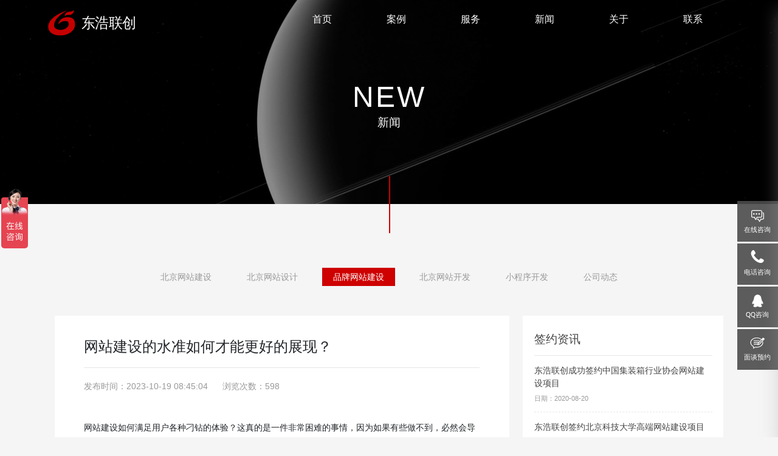

--- FILE ---
content_type: text/html; charset=utf-8
request_url: https://www.donhonet.net/index/new/detail-11-319.html
body_size: 7636
content:
<!DOCTYPE html>
<html lang="en">
<head>
    <meta charset="utf-8">
    
    <title>网站建设的水准如何才能更好的展现？</title>
    <meta name="keywords" content="网站建设的水准如何才能更好的展现？网站建设,网站设计,网站制作,网站,行业,设计,公司,企业"/>
    <meta name="description" content="北京东浩联创企业网站建设知识栏目提供全面的网站建设技术分析，建站知识学习了解，欢迎阅读！"/>
    <meta name="renderer" content="webkit">
    <meta name="applicable-device" content="pc,mobile"/>
    <meta name="location" content="province=北京;city=北京;coord=116.306522891,40.0555055968"/>
    <meta name="searchtitle" content="网站建设的水准如何才能更好的展现？网站建设,网站设计,网站制作,网站,行业,设计,公司,企业"/>

    <meta name="viewport" content="width=device-width, initial-scale=1, minimum-scale=1, maximum-scale=1">
    <link rel="icon" href="/static/index/images/favicon.ico" type="image/x-icon">
    <link rel="shortcut icon" href="/static/index/images/favicon.ico" type="image/x-icon">
    <!-- Link Swiper's CSS -->
    <link rel="stylesheet" href="/static/index/css/reset.css">
<script>
var _hmt = _hmt || [];
(function() {
  var hm = document.createElement("script");
  hm.src = "https://hm.baidu.com/hm.js?39459dfab396e1d8d53e989c1510a6cd";
  var s = document.getElementsByTagName("script")[0]; 
  s.parentNode.insertBefore(hm, s);
})();
</script>
<script>
    // (function(){
    //     var el = document.createElement("script");
    //     el.src = "https://lf1-cdn-tos.bytegoofy.com/goofy/ttzz/push.js?5b4a3b548237b975f0b3261c7c869dc42129b24ab6d8d29de966cbd3f43ef099c112ff4abe50733e0ff1e1071a0fdc024b166ea2a296840a50a5288f35e2ca42";
    //     el.id = "ttzz";
    //     var s = document.getElementsByTagName("script")[0];
    //     s.parentNode.insertBefore(el, s);
    // })(window)
</script>
<script type="text/javascript">
    // (function(c,l,a,r,i,t,y){
    //     c[a]=c[a]||function(){(c[a].q=c[a].q||[]).push(arguments)};
    //     t=l.createElement(r);t.async=1;t.src="https://www.clarity.ms/tag/"+i;
    //     y=l.getElementsByTagName(r)[0];y.parentNode.insertBefore(t,y);
    // })(window, document, "clarity", "script", "ix0xq1c15h");
</script>
    <link rel="stylesheet" type="text/css" href="/static/index/css/style-list.css">
    <link rel="stylesheet" type="text/css" href="/static/index/css/bootstrap.min.css" />
    <link rel="stylesheet" type="text/css" href="/static/index/css/slick.css">
    <link rel="stylesheet" type="text/css" href="/static/index/css/index-list.css">
    <script type="text/javascript" src="/static/index/js/jquery.min.js"></script>
    <script type="text/javascript" src="/static/index/js/bootstrap.min.js"></script>
    <script type="text/javascript" src="/static/index/js/jquery.flexslider-min.js"></script>
    <script type="text/javascript" src="/static/index/js/font.js"></script>
</head>
<body>
<header class="header">
    <div class="container clearfix">
    <div class="fl left">
        <a href="/">
            <img src="/static/index/images/logo.svg" alt="北京网站建设,北京网站制作,北京网站设计" class="img1"/>
            <img src="/static/index/images/logo1.svg" alt="北京网站建设,北京网站制作,北京网站设计" class="img2" />
        </a>
    </div>
    <a href="/" class="tel" onclick="javascript:return false;">
        <span></span>
    </a>
    <div class="fr nav">
        <ul class="navbar_nav" data-in="fadeInDown" data-out="fadeOutUp">
            <li >
                <a href="/">首页</a>
            </li>

                        <li >
                <a href="/index/cases/">案例</a>
            </li>
                        <li >
                <a href="/index/service/">服务</a>
            </li>
                        <li  class="active" >
                <a href="/index/new/">新闻</a>
            </li>
                        <li >
                <a href="/index/about/">关于</a>
            </li>
                        <li >
                <a href="/index/contact/">联系</a>
            </li>
            
        </ul>
    </div>
    <a href="/" id="navToggle" onclick="javascript:return false;">
        <span></span>
    </a>
</div>
</header>
<div class="m_nav">
    <div class="top clearfix">
    <img src="/static/index/images/close.svg" alt="北京网站建设,北京网站制作,北京网站设计" class="closed" />
</div>
<ul class="ul" data-in="fadeInDown" data-out="fadeOutUp">
    <li >
        <a href="/">首页</a>
    </li>

        <li >
        <a href="/index/cases/">案例</a>
    </li>
        <li >
        <a href="/index/service/">服务</a>
    </li>
        <li  class="active" >
        <a href="/index/new/">新闻</a>
    </li>
        <li >
        <a href="/index/about/">关于</a>
    </li>
        <li >
        <a href="/index/contact/">联系</a>
    </li>
    </ul>
</div>
<div id="index_main" class="index_main">
    <div class="section section1">
        <div class="index_banner">
        <div class="item">
            <div class="items scaleBg"><img class="scaleBg" src="/storage/image/20200803/cea6d55bd8f8382c17438e68080c0077.jpg" alt="北京网站建设,北京网站制作,北京网站设计"></div>
            <div class="inner">
                <div class="block_txt"><h3>new</h3><span>新闻</span></div>
            </div>
        </div>
    </div>
        <div class="left slick_txt">
        <div class="prev slick_arrow"></div>
    </div>
    <div class="right slick_txt">
        <div class="next slick_arrow"></div>
    </div>
</div>

</div>
<div class="ul-list">
    <ul>
                <li >
        <a href="/index/new/list-20.html">北京网站建设</a>
        </li>
                <li >
        <a href="/index/new/list-12.html">北京网站设计</a>
        </li>
                <li  class="cur" >
        <a href="/index/new/list-11.html">品牌网站建设</a>
        </li>
                <li >
        <a href="/index/new/list-22.html">北京网站开发</a>
        </li>
                <li >
        <a href="/index/new/list-23.html">小程序开发</a>
        </li>
                <li >
        <a href="/index/new/list-10.html">公司动态</a>
        </li>
            </ul>
</div>
<div class="detail-m">
    <div class="detail">
        <div class="detail-title">
            <h1>网站建设的水准如何才能更好的展现？</h1>
            <p>
                <span>发布时间：2023-10-19 08:45:04</span>
                <span style="padding-left: 20px">浏览次数：598</span>
            </p>
        </div>
        <div class="detail-n">
            <p>网站建设如何满足用户各种刁钻的体验？这真的是一件非常困难的事情，因为如果有些做不到，必然会导致不必要的纠纷；因为沟通不顺畅，必然会导致猜疑和不信任；因为各种问题，又加了N个麻烦，只好一步一步做网站，沿袭前辈的经验。没有惊喜，没有瑕疵，没有过错，没有什么可圈可点的地方，完全接受一个平庸的自己。<br/>用这种态度做出来的网站没有错，但是为什么不给客户留下一些深刻印象呢？合作一次，难道不想为再次合作铺路吗？即使没有这个机会，也可以适当的制造一点口碑。现在是社交媒体时代。一句话能让人阳光灿烂，一句话也能让人感觉黯然失色。不要忽视口碑的力量，它能成事，也能败事。<br/>那么，如何努力才能达到这个效果呢？这是经验积累的需要。网站制作过程中，一定有好几次值得回忆。我们可以对这些经历进行拉伸整理，找到情绪的共鸣点。我们之所以难忘，是因为故事多多少少都有。那么，在新的网站制作中，能否将这种情感融入其中呢？或者直接复制，找到要找的地方，让用户立刻记住你。<br/>找到对方的感情点<br/>做好网站离不开前期的沟通，沟通是一门艺术，我们不仅要你问我答，进入程序化模式，还要把握企业的特点，融入到网站建设中。我们可以从视觉、听觉和触觉的许多方面感受到。当你对一个公司有感情，或者引起对方的感情，用心做出来的网站让对方觉得很有诚信。<br/>找到网站设计的新亮点<br/>大部分用户在计划推出一个网站后，会花一定的时间去访问同行的网站，通过各种比较和参考来想象自己网站未来的样子。这种想象是抽象的、不确定的。但是，他们心里一定有这样的想法，一定是和对方的网站不一样，超越对方。<br/>就像我们准备买一辆私家车，去汽车网站，去汽车论坛，了解不同品牌的文化，最后决定买的可能不是你看到最多的品牌和车型，而是一辆略显陌生的车。原因是它有一个点让你感受到了找到知音的感觉。这是一个新鲜点。每个人都在寻找不同的东西，展示自己独特的品味。因此，网站要满足用户这个小小虚荣心。<br/>敢于打破网站建设的惯例<br/>有些公司发展到一定时间，基本就到了“保住饭碗”的阶段，开始原地踏步。一旦这种非生产性的想法影响了企业发展的大脑，那么这实际上就是企业开始走下坡路的预兆。<br/>网站建设行业似乎也陷入这样的状态。技术非常成熟。基本上按照套路，可以做一个看起来很像的网站。然而，这并不奇怪。熟悉的套路，熟悉的模式，没有什么创意的网站建设，虽然是打着定制网站的口号，其实只是人工模板搭建网站。<br/>怎样才能更好的表达网站建设的标准？我们不妨打破常规思维，创造一个快乐的时刻。打破不是空穴来风，而是为了说明我们为什么要这样做，而且很有道理，让我们说服自己这样做是好的，让用户完全接受。否则，所谓打破常规就是一种令人不安的行为，不值得一试。</p>            <div>
                <br/>
                <span>
              <a style="border: 1px solid grey; padding: 5px;margin: 2px;color: #000">标签:</a>
                            <a href="/tag/网站建设/1.html" style="border: 1px solid grey; padding: 5px;margin: 2px;color: #000">网站建设</a>
                            <a href="/tag/网站设计/1.html" style="border: 1px solid grey; padding: 5px;margin: 2px;color: #000">网站设计</a>
                            <a href="/tag/网站制作/1.html" style="border: 1px solid grey; padding: 5px;margin: 2px;color: #000">网站制作</a>
                          </span>
            </div>
                    </div>
        <div class="detail-page">
            <ul>
                <li>
                    上一篇：<a href="/index/new/detail-11-318.html" title="网站建设的三个重要步骤">网站建设的三个重要步骤</a>                </li>
                <li>
                    下一篇：<a href="/index/new/detail-11-320.html" title="网站建设如何能够提高用户体验？">网站建设如何能够提高用户体验？</a>                </li>
            </ul>
        </div>
    </div>
    <div class="qyzx">
        <h3>签约资讯</h3>
        <ul>
                        <li><a href="/index/new/detail-10-23.html">东浩联创成功签约中国集装箱行业协会网站建设项目</a><span>日期：2020-08-20</span></li>
                        <li><a href="/index/new/detail-10-24.html">东浩联创签约北京科技大学高端网站建设项目</a><span>日期：2020-08-02</span></li>
                        <li><a href="/index/new/detail-10-25.html">东浩联创携手友间公寓打造全新的房源平台</a><span>日期：2020-07-15</span></li>
                        <li><a href="/index/new/detail-10-26.html">东浩联创签约新疆第一师阿拉尔职业技术学校网站建设项目</a><span>日期：2020-07-10</span></li>
                        <li><a href="/index/new/detail-10-27.html">东浩联创签约诺明软件网站改版项目</a><span>日期：2020-07-28</span></li>
                    </ul>
    </div>
    <div class="qyzx" style="margin-top: .3rem;">
        <h3>建设知识</h3>
        <ul>
                        <li><a href="/index/new/detail-11-566.html">品牌网站建设趋势：2024年的最新发展</a><span>日期：2024-09-02</span></li>
                        <li><a href="/index/new/detail-11-565.html">品牌网站建设的7个关键步骤：打造卓越在线形象的指南</a><span>日期：2024-08-30</span></li>
                        <li><a href="/index/new/detail-11-564.html">品牌网站建设对您的企业为什么至关重要？</a><span>日期：2024-08-27</span></li>
                        <li><a href="/index/new/detail-11-563.html">品牌网站建设助您实现在线品牌形象</a><span>日期：2024-08-20</span></li>
                        <li><a href="/index/new/detail-11-429.html">品牌网站的可访问性：设计包容性体验</a><span>日期：2024-01-23</span></li>
                    </ul>
    </div>
    <div class="newslist news-d">
        <h3>相关推荐</h3>
        <ul>
                            <li>
                    <dt><h1>08</h1><span>2024-08</span></dt>
                    <dd>
                        <h2><a href="/index/new/detail-20-562.html">利用Java技术构建高效网站，提升用户在线体验</a></h2>
                        <p>一个设计良好且功能齐全的网站能够有效吸引用户，并提供卓越的在线体验。而Java作为一种强大的编程语言，因其出色的跨平台能力和开发效率，成为网站建设的热门选择。</p>
                        <label><a href="/index/new/detail-20-562.html"></a></label>
                    </dd>
                </li>
                            <li>
                    <dt><h1>06</h1><span>2024-08</span></dt>
                    <dd>
                        <h2><a href="/index/new/detail-20-561.html">打造高效能Java门户网站：你的信息平台解决方案</a></h2>
                        <p>在当今信息化时代，企业、组织和个人都渴望建立一个全面的信息平台，以便更好地与用户沟通、分享资源和提供服务。Java作为一种强大且灵活的编程语言，成为构建门户网站的首选技术之一。</p>
                        <label><a href="/index/new/detail-20-561.html"></a></label>
                    </dd>
                </li>
                            <li>
                    <dt><h1>04</h1><span>2024-04</span></dt>
                    <dd>
                        <h2><a href="/index/new/detail-20-553.html">网站兼容性问题解决方法&mdash;&mdash;从浏览器到设备的完美适配</a></h2>
                        <p>如今，人们越来越多地使用不同浏览器和设备来访问网站。然而，随着浏览器和设备的多样化，网站在不同平台上的兼容性问题也逐渐凸显出来。为了让用户无论是在电脑、手机、平板上都能有良好的使用体验，我们需要找到解决这些问题的方法。</p>
                        <label><a href="/index/new/detail-20-553.html"></a></label>
                    </dd>
                </li>
                            <li>
                    <dt><h1>04</h1><span>2024-04</span></dt>
                    <dd>
                        <h2><a href="/index/new/detail-20-552.html">如何优化网站加载速度，提升用户体验</a></h2>
                        <p>在当今数字化时代，网站已成为企业与用户之间最重要的接触点之一。然而，随着互联网的快速发展和用户需求的不断提高，网站加载速度成为了用户留存与转化的重要因素。一般来说，如果一个网站的加载速度过慢，用户很可能会选择离开，从而损失潜在的业务机会。因此，如何解决网站加载速度过慢的问题，提升用户体验，成为了每个网站主的重要课题。</p>
                        <label><a href="/index/new/detail-20-552.html"></a></label>
                    </dd>
                </li>
                            <li>
                    <dt><h1>03</h1><span>2024-04</span></dt>
                    <dd>
                        <h2><a href="/index/new/detail-20-551.html">网站优化与更新的绝佳指南</a></h2>
                        <p>在当今高度竞争的互联网时代，拥有一款优质的网站已经不再是足够的。为了脱颖而出并吸引更多的用户，持续优化和更新网站变得至关重要。本文将为您详细介绍如何进行网站的持续优化与更新，以帮助您实现网站的最大化价值。阅读本文，您将掌握一些最佳实践和关键技巧，助您的网站在竞争激烈的市场中脱颖而出。</p>
                        <label><a href="/index/new/detail-20-551.html"></a></label>
                    </dd>
                </li>
                            <li>
                    <dt><h1>03</h1><span>2024-04</span></dt>
                    <dd>
                        <h2><a href="/index/new/detail-20-550.html">网站运行状态监测与故障排除技巧：打造稳定高效的在线平台</a></h2>
                        <p>在当今数字化时代，网站已经成为企业展示产品和服务的重要渠道。然而，一个稳定高效的网站并非易事，因为在运行过程中常常会遇到各种问题和故障。本文将介绍一些运行状态监测与故障排除的技巧，帮助网站管理员掌握关键要领，确保网站始终稳定运行。</p>
                        <label><a href="/index/new/detail-20-550.html"></a></label>
                    </dd>
                </li>
                    </ul>
    </div>
</div>
</div>
<div class="bottom">

    <div class="foot">
    <h1>即刻开始，与您一起创造更优体验</h1>
    <div>
        <ul>
            <li>
              <span>
                <select name="title" id="title" data-am-selected>
                    <option value="网站建设" selected>网站建设</option>
                    <option value="app开发">app开发</option>
                    <option value="网页设计">网页设计</option>
                    <option value="网站维护">网站维护</option>
                    <option value="小程序开发">小程序开发</option>
                </select>
              </span>
            </li>
            <li>
              <span>
                <input name="name" id="name" type="text" placeholder="您的姓名">
              </span>
            </li>
            <li>
              <span>
                <input name="phone" id="phone" type="text" placeholder="您的电话">
              </span>
            </li>
        </ul>
    </div>
    <h3>
        <a href="/" onclick="javascript:return false;" id="consult-btn"><span>提交</span></a>
    </h3>
</div>
<script type="text/javascript">
$(function() {
        $("#consult-btn").click(function() {

            var title = $("#title").val();
            if (title == '' || title == null) {
                alert("请选择项目");
                return;
            }
            var name = $("#name").val();
            if (name == '' || name == null) {
                alert("请输入姓名");
                return;
            }
            var phone = $("#phone").val();
            if (phone == '' || phone == null) {
                alert("请输入电话");
                return;
            }
            $.ajax({
                type: "POST",
                url: "/index/consult/save",
                headers: {
                    'X-CSRF-TOKEN': $('meta[name="csrf-token"]').attr('content')
                },
                data: {
                    name: name,
                    cat_id: '3',
                    phone: phone,
                    title: title
                },
                dataType: "json",
                success: function(data){
                    var token = data.token;
                    $('meta[name="csrf-token"]').attr('content',token);
                    alert(data.msg);
                    if (data.code == 0) {
                        $("#name").val("");
                        $("#phone").val("");
                    }
                }
            });
            return false;
        });
})
</script>


    <div class="foot-1">
    <div>
        <ul>
            <li>
                <em></em>
                <span>北京东浩联创科技有限公司<br>
                    电话：18910207118<br>
                    邮箱：sales@donhonet.com (业务)
                </span>
            </li>
            <li>
                <em></em>
                <span>
                中国 . 北京<br>
                北京市朝阳区东三环北路甲2号5栋中外名人<br>
                100022                </span>
            </li>
            <li>
                <em></em>
                <span>联系电话<br>
                  <label>18910207118</label>
                  <br>
                  周一至周五（9:00--18:00）
                 </span>
            </li>
        </ul>
    </div>
</div>
<div class="foot-2">
    <div>
        <ul>
            <li>
                <span>
                  Copyright &copy; 东浩联创 2009.All right reserved.Powered by 东浩联创  <a href="https://beian.miit.gov.cn/#/Integrated/index" target="_blank" style="color: #666666;">京ICP备13033529号</a>
                  |<a href="/index/map/">网站地图</a>
<!--                  |<em style="display:inline-block;padding:0px 5px;font-family:arial;font-size:12px;">-->
<!--                    <script type="text/javascript" src="//js.users.51.la/21705515.js"></script>-->
<!--                  </em>-->
                </span>
            </li>
        </ul>
    </div>
</div>
<div class="asid_share" id="asid_share">
    <div class="asid_share_box1 relative"> <a href="https://affim.baidu.com/unique_48711478/chat?siteId=21227943&userId=48711478&siteToken=39459dfab396e1d8d53e989c1510a6cd" target="_blank">在线咨询</a>
    </div>
    <div class="asid_share_box1 asid_share_box2 relative"> <a rel="nofollow" href="tel:18910207118">电话咨询</a>
    <div class="asid_share_triangle1 asid_tel">
    <h2><img src="/static/index/images/tel.svg" alt="北京网站建设,北京网站制作,北京网站设计"></h2>
        <h3><span>全国统一服务热线：</span><a rel="nofollow" href="tel:18910207118">18910207118</a></h3>
    </div>
    </div>
    <div class="asid_share_box1 asid_share_box3 relative"> <a href="http://wpa.qq.com/msgrd?v=3&uin=2740465474&site=qq&menu=yes">QQ咨询</a>
    <div class="asid_share_triangle1 asid_qq">
    <h2><img src="/static/index/images/qq.svg" alt="北京网站建设,北京网站制作,北京网站设计"></h2>
    <h3><a href="http://wpa.qq.com/msgrd?v=3&uin=2740465474&site=qq&menu=yes" style="color: #ffffff;">2740465474</a></h3>
    </div>
    </div>
    <div class="asid_share_box1 asid_share_box4 relative"> <a href="/index/contact/">面谈预约</a>
    </div>
</div>

<script type="text/javascript" src="/static/index/js/jQuery.hhShare.min.js"></script>
<script type="text/javascript">

$(function(){

	//图片滚动特效
	$('#asid_share').hhShare({
		cenBox     : 'asid_share_box',  //里边的小层
		icon       : '',
		addClass   : '',
		titleClass : 'asid_title',
		triangle   : 'asid_share_triangle', //鼠标划过显示图层，边上的小三角
		showBox    : 'asid_sha_layer' //鼠标划过显示图层
	});

});

</script>

</div>
<script src="/static/index/js/index_slick.js"></script>
<script src="/static/index/js/index.js"></script>
</body>
</html>

--- FILE ---
content_type: text/css
request_url: https://www.donhonet.net/static/index/css/style-list.css
body_size: 13061
content:
@font-face {
  font-family: 'DIN';
  src: url('../fonts/DIN-MEDIUM_1.OTF');
  font-weight: normal;
  font-style: normal; 
} 
body {
	font-family: "微软雅黑";
	color: #000;
}
a {
	color: #000;
	text-decoration: none;
}
a:hover {
	color: #000;
	text-decoration: none;
}
ul, li, p, h1, h2, h3, h4, h5, h6 {
	list-style: none;
	padding: 0;
	margin: 0;
}
html, body {
	position: relative;
	height: 100%;
}
.hid {
	opacity: 0.0!important;
	-webkit-transform: translateY(30px)!important;
	transform: translateY(30px)!important;
	-webkit-transition-timing-function: cubic-bezier(.41, .2, .38, .8)!important;
	transition-timing-function: cubic-bezier(.41, .2, .38, .8)!important;
	-webkit-transition-property: opacity, -webkit-transform!important;
	transition-property: opacity, transform!important;
	-webkit-transition-duration: .44s!important;
	transition-duration: .44s!important
}
.hid.lz {
	opacity: 1.0!important;
	-webkit-transform: translateY(0) translateZ(0)!important;
	transform: translateY(0) translateZ(0)!important
}
body {
	background: #f5f5f5!important;
	font-family: Helvetica Neue, Helvetica, Arial, sans-serif;
	font-size: 14px;
	color: #000;
	margin: 0;
	padding: 0;
}
.header {
	width: 100%;
	position: fixed;
	top: 0;
	left: 0;
	/*background:#fff;*/
	z-index: 999;
	height: .8rem;
	padding: 0 30px;/*background: rgba(28, 35, 39, 0.8);*/
	-webkit-transition: 0.5s;
    -moz-transition: 0.5s;
    -o-transition: 0.5s;
    transition: 0.5s;
}

/*宸︿晶logo*/
.header .left {
	width: 12%;
	-webkit-transition: 0.5s;
    -moz-transition: 0.5s;
    -o-transition: 0.5s;
    transition: 0.5s;
}
.header .left .img1 {
	height: 43px;
	margin-top: 16px;
	-webkit-transition: 0.5s;
	display: block;
    -moz-transition: 0.5s;
    font-family: "微软雅黑";
    -o-transition: 0.5s;
    transition: 0.5s;
}
.header .left .img2 {
	display: none;
	height: 43px;
	margin-top: 16px;
	-webkit-transition: 0.5s;
    -moz-transition: 0.5s;
    -o-transition: 0.5s;
    transition: 0.5s;
}
/*鍙充晶*/
.header .nav {
	-webkit-transition: 0.5s;
	-moz-transition: 0.5s;
	-o-transition: 0.5s;
	transition: 0.5s;
	height: 100%;
	line-height: .8rem;
	display: block;
}
.header .navbar_nav li {
	float: left;
	position: relative;
	display: block;
}
.header .navbar_nav li:after {
	content: "";
	width: 0;
	height: 1px;
	background: #ffffff;
	position: absolute;
	bottom: .4rem;
	right: 1rem;
	transition: all 0.5s ease 0s;
}
.header .navbar_nav li:hover:after {
	width: .3rem;
}
.header.on .navbar_nav li:after {
	content: "";
	width: 0;
	height: 1px;
	background: #c20000;
	position: absolute;
	bottom: .33rem;
	right: 1rem;
	transition: all 0.5s ease 0s;
}
.header.on .navbar_nav li:hover:after {
	width: .3rem;
}
.header .navbar_nav li a {
	text-decoration: none;
	height: 100%;
	padding: 0 45px;
	display: block;
	-webkit-transition: 0.5s;
	-moz-transition: 0.5s;
	-o-transition: 0.5s;
	transition: 0.5s;
	color: #ffffff;
	font-size: 16px;
}
.header .navbar_nav li:hover a {
	color: #ffffff;
}
.header .navbar_nav li.dropdown {
	display: inherit;
	position: relative;
}
.header .navbar_nav li.dropdown .jt {
	width: 20px;
	height: 20px;
	background: url(i/top.png) no-repeat;
	background-size: 100% 100%;
	display: block;
}
.header .navbar_nav li.dropdown .dropdown_menu {
	display: none;
	position: absolute;
	top: 50px;
	width: 100%;
	background: #fff;
	box-shadow: 0 15px 27px 0 rgba(167,165,165,0.38);
	width: 120%;
	left: -10%;
}
.header .navbar_nav li.dropdown .dropdown_menu a {
	font-size: 14px;
	color: #666;
	padding: 0 10px;
	line-height: 40px;
	text-align: center;
	background: #fff;
	margin-bottom: 2px;
}
.header .navbar_nav li.dropdown:hover .dropdown_menu {
	display: block;
	background: #f3f3f3;
	-webkit-transition: 0.5s;
	-moz-transition: 0.5s;
	-o-transition: 0.5s;
	transition: 0.5s;
}
.header .navbar_nav li.dropdown:hover .dropdown_menu a {
	color: #666;
}
.header .navbar_nav li.dropdown:hover .dropdown_menu a:hover {
	color: #fff;
	background: orange;
}

/*鐧借壊鑳屾櫙鐨勫ご閮�*/
.header.on {
	background:rgba(255,255,255,0.95);
	height:.65rem;
	line-height:.65rem;
	-webkit-transition: 0.5s;
    -moz-transition: 0.5s;
    -o-transition: 0.5s;
    transition: 0.5s;
	/*border-bottom: 1px solid #ececec;*/
}
.header.on .left a img {
    height: 33px;
    margin-top: 12px;
	-webkit-transition: 0.5s;
    -moz-transition: 0.5s;
    -o-transition: 0.5s;
    transition: 0.5s;
}
.header.on .navbar_nav li{
	line-height:.65rem;
}
.header .navbar_nav li{
	line-height:.8rem;
}
.header.on .nav{
	height:80px;
	line-height:80px;
	-webkit-transition: 0.5s;
    -moz-transition: 0.5s;
    -o-transition: 0.5s;
    transition: 0.5s;
}
.header.on .navbar_nav li a{
	font-size:16px;
}
.header.on .left .img1 {
	display:none;
	-webkit-transition: 0.5s;
    -moz-transition: 0.5s;
    -o-transition: 0.5s;
    transition: 0.5s;
}
.header.on .left .img2 {
	display:block;
	-webkit-transition: 0.5s;
    -moz-transition: 0.5s;
    -o-transition: 0.5s;
    transition: 0.5s;
}
.header.on .navbar_nav li a {
	color: #333;
}
.header.on .navbar_nav li:hover a {
	color: #ce0000;
}
#navToggle {
	display: none;
}
.tel{
	float:right;
	text-decoration:none;
	margin-top:.30rem;
	margin-left:40px;
	line-height:28px;
	transition: all ease 0.5s;
	-webkit-transition: all ease 0.5s;
	display: none;
}
.tel:hover{
	text-decoration:none;
}
.tel span{
	text-decoration:none;
	color:#ce0000;
	font-size:18px;
	width: 22px;
	height: 23px;
	background: url(../images/search.png) no-repeat;
	float:left;
}
.header.on .tel{
	margin-top:.20rem;
	transition: all ease 0.5s;
	-webkit-transition: all ease 0.5s;
}
.header.on .tel span{
	background: url(../images/search-1.png) no-repeat;;
	float:left;
}
.m_nav {
	position: fixed;
	top: 0px;
	box-shadow: 0 15px 27px 0 rgba(167,165,165,0.38);
	width: 100%;
	height: 100%;
	background: #fff;
	transition: all ease 0.5s;
	-webkit-transition: all ease 0.5s;
	z-index: 1000;
	opacity: 1;
	visibility: visible;
	margin-top: 0;
	overflow-y: auto;
	transition: all .6s cubic-bezier(.77, 0, .175, 1) 0ms;
	top: 0;
	transform: translateX(100%);
}
.m_nav.open {
	transform: translateX(0);
}
.m_nav .top {
	height: 60px;
	padding: 20px;
	box-sizing: border-box;
}
.m_nav .top .closed {
	width: 30px;
	height: 30px;
	vertical-align: middle;
	float: right;
	cursor: pointer;
}
.m_nav .logo {
	width: 100%;
	margin: 0 auto;
}
.m_nav .logo img {
	height: 50px;
	display: block;
	margin: 30px auto;
}
.m_nav .ul {
	margin-top: 10px;
}
.m_nav .ul li {
	padding: 0 20px;
	border-bottom: 1px solid #f5f5f5;
	transform: translateY(0);
	-webkit-transform: translateY(100%);
	transform: translateY(100%);
	-webkit-transition: all .6s cubic-bezier(.77, 0, .175, 1) 0ms;
	transition: all .6s cubic-bezier(.77, 0, .175, 1) 0ms;
	opacity: 0;
}
.m_nav.open .ul li {
	opacity: 1;
	-webkit-transform: translateY(0);
	transform: translateY(0);
}
.m_nav .ul li:nth-child(1) {
	-webkit-transition: all .2s cubic-bezier(.77, 0, .175, 1) 0ms;
	transition: all .2s cubic-bezier(.77, 0, .175, 1) 0ms;
}
.m_nav .ul li:nth-child(2) {
	-webkit-transition: all .4s cubic-bezier(.77, 0, .175, 1) 0ms;
	transition: all .4s cubic-bezier(.77, 0, .175, 1) 0ms;
}
.m_nav .ul li:nth-child(3) {
	-webkit-transition: all .6s cubic-bezier(.77, 0, .175, 1) 0ms;
	transition: all .6s cubic-bezier(.77, 0, .175, 1) 0ms;
}
.m_nav .ul li:nth-child(4) {
	-webkit-transition: all .8s cubic-bezier(.77, 0, .175, 1) 0ms;
	transition: all .8s cubic-bezier(.77, 0, .175, 1) 0ms;
}
.m_nav .ul li:nth-child(5) {
	-webkit-transition: all 1.0s cubic-bezier(.77, 0, .175, 1) 0ms;
	transition: all 1.0s cubic-bezier(.77, 0, .175, 1) 0ms;
}
.m_nav .ul li:nth-child(6) {
	-webkit-transition: all 1.2s cubic-bezier(.77, 0, .175, 1) 0ms;
	transition: all 1.2s cubic-bezier(.77, 0, .175, 1) 0ms;
}
.m_nav .ul li a {
	display: block;
	text-decoration: none;
	color: #333;
	font-size: 16px;
	height: 50px;
	line-height: 50px;
	width: 100%;
}
.m_nav .ul li .dropdown_menu {
	display: none;
}
.m_nav .ul li.dropdown.active .dropdown_menu {
	display: block;
}
.m_nav .ul li .dropdown_menu a {
	display: block;
	height: 50px;
	line-height: 50px;
	padding: 0 40px;
	box-sizing: border-box;
	border-bottom: 1px solid #f5f5f5;
}
.m_nav .ul li .dropdown_menu a:last-child {
	border: none;
}
.banner {
	width: 100%;
}
.banner img {
	width: 100%;
}
.item img{
	width:100%;
}
.header .container{
	max-width: 1280px;
}
.data-list{
	width:100%;
	float: left;
}
.data-list ul{
	width:100%;
	display: block;
	margin-top: 1.2rem;
}
.data-list ul li{
	float:left;
	margin:0 0px;
	margin-right: 1rem;
}
.data-list ul li:nth-child(4){
	margin-right: 0;
}
.data-list ul li dt{
	float:left;
	line-height:1rem;
	font-size:.8rem;
	vertical-align: bottom;
	font-weight:normal;
	margin-left:0;
	font-family: DIN;
}
.data-list ul li dd{
	float:left;
	font-size:.18rem;
	font-weight:normal;
	line-height:.26rem;
	margin: 0;
	margin-left: .05rem;
}
.data-list ul li dd span{
	float:left;
	margin:28px 0 0 10px;
}
.data-list dl{
	width:87%;
	margin:0 auto;
}
.data-list dl dt{
	float:left;
	font-size:14px;
	font-weight:normal;
	margin-top:3%;
}
.data-list dl dt span{
	margin-right:10px;
	vertical-align:middle;
	margin-top:-2px;
	float:left;
}
.data-list dl dt a{
	color:#666;
}
.data-list dl dd{
	float:right;
	margin-top:2.4%;
}
.data-list dl dd a.collection{
	display:inline-block;
	border-radius:4px;
	width:80px;
	height:37px;
	line-height:37px;
	vertical-align:middle;
	background:#ce0000;
	font-size:14px;
	text-align:center;
	margin:0 5px;
	color:#fff;
}
.data-list dl dd a.the-left{
	display:inline-block;
	border-radius:4px;
	width:80px;
	height:37px;
	line-height:37px;
	vertical-align:middle;
	border:1px solid #666;
	font-size:14px;
	background:url(../images/l-img.png) no-repeat center center;
	text-align:center;
	margin:0 5px;
	color:#333;
}
.data-list dl dd a.the-right{
	display:inline-block;
	border-radius:4px;
	width:80px;
	height:37px;
	margin:0 5px;
	background:url(../images/r-img.png) no-repeat center center;
	vertical-align:middle;
	line-height:37px;
	border:1px solid #666;
	font-size:14px;
	text-align:center;
	color:#333;
}
.team{
	position: relative;
	width: 100%;
	float: left;
	display: block;
}
.team-title{
	position: absolute;
	top: 2.82rem;
	padding-left: .8rem;
	text-align: right;
	z-index: 88888;
}
.team-title:before{
	content: "";
    width: 50px;
    height: 2px;
    background: #ce0000;
    position: absolute;
    bottom:1.1rem;
    left: 0;
    transition: all 0.5s ease 0s;
}
.team-title h3{
	font-size:1.5rem;
	color: #ce0000;
	margin: 0;
	font-family: DIN;
	display: block;
}
.team-title h3 span{
	font-size:.22rem;
	color: #ffffff;
	margin: 0;
	margin-right: .43rem;
	font-weight: normal;
	display: block;
}
.team-list{
	width: 90%;
	float: right;
	margin-top: 1.4rem;
	overflow: hidden;
}
.team-list ul{
	display: flex;
	margin: 0;
}
.team-list ul li{
	display: block;
	margin: 0;
	float: left;
	width: 20%;
	border-right: 5px solid #ffffff;
}
.team-list ul li img{
	display:block;
	width: 100%;
}
.about{
	width:80%;
	margin:0 auto;
	margin-top:1.4rem;
	overflow:hidden;
}
.about-title{
	width:100%;
	float:left;
	margin-top:0%;
	font-size:.5rem;
	font-family:"微软雅黑";
}
.about-n{
	width:100%;
	float:left;
	margin-top:.7rem;
	font-size:.18rem;
	font-family:"微软雅黑";
	line-height:.3rem;
	color: #666666;
}
.about-n .a-content1{
	width: 47%;
	margin: 0;
	float: left;
}
.about-n .a-content2{
	width: 47%;
	margin: 0;
	float: right;
}
.about-m{
	width:100%;
	float:left;
	margin-top:.95rem;
	font-size:16px;
	font-family:"微软雅黑";
	line-height:32px;
}
.about-m h3{
	margin: 0;
	display: block;
	text-align:center;
	font-size: .5rem;
	color: #333333;
}
.about-m ul{
	width:100%;
	float:left;
	text-align: center;
}
.about-m ul li{
	width:2.6rem;
	display: inline-block;
	border:.1rem solid #ebebeb;
	height: 2.6rem;
	border-radius: 50%;
	vertical-align: middle;
	text-align: center;
	margin: 0 6%;
	margin-top: .85rem;
}
.about-m ul li dt{
	display: inline-block;
	margin:.38rem 0 0 0rem;
	vertical-align: middle;
}
.about-m ul li dd{
	display: inline-block;
	margin:.4rem 0 0 0rem;
	vertical-align: middle;
}
.about-m ul li dd h1{
	width:.2rem;
	float:left;
	margin:0;
	font-family:"微软雅黑";
	line-height:.25rem;
	font-size:.2rem;
	color: #333333;
	margin-top:0%;
}
.about-m ul li dd p{
	width:100%;
	float:left;
	margin:0;
	font-family:"微软雅黑";
	font-size:14px;
	margin-top:1%;
}
.link{
	width:100%;
	float:left;
	margin-top:1.2rem;
	font-size:16px;
	font-family:"微软雅黑";
	line-height:32px;
}
.link h3{
	width: 80%;
	margin: 0 10%;
	display: block;
	text-align:left;
	font-size: .5rem;
	color: #333333;
}
.link ul{
	float:left;
	padding: 0 6%;
	text-align: center;
}
.link ul li{
	width:18%;
	display: inline-block;
	height: .85rem;
	float: left;
	vertical-align: middle;
	text-align: center;
	margin: 0 1%;
	margin-top: .85rem;
}
.link ul li img{
	width: 100%;
	display: block;
	-webkit-filter: grayscale(100%);
  	-moz-filter: grayscale(100%);
  	-ms-filter: grayscale(100%);
  	-o-filter: grayscale(100%);
  	filter: grayscale(100%);
  	filter: gray;
  	transition: all 0.5s ease 0s;
}
.link ul li:hover img{
	width: 100%;
	display: block;
	-webkit-filter: grayscale(0%);
  	-moz-filter: grayscale(0%);
  	-ms-filter: grayscale(0%);
  	-o-filter: grayscale(0%);
  	filter: grayscale(0%);
  	filter: gray;
  	-webkit-transform:scale(1.1);
  	-ms-transform:scale(1.1);
  	-moz-transform:scale(1.1);
  	-o-transform:scale(1.1);
  	transform:scale(1.1);
  	transition: all 0.5s ease 0s;
}
.reservation-n{
	position: relative;
	width: 100%;
	float: left;
	display: block;
	padding-bottom: 3.5rem;
}
.reservation-n .reservation{
	position: absolute;
	bottom: 1.14rem;
	z-index: 8888;
}
.reservation-list{
	width: 90%;
	float: right;
	height: 6.15rem;
	background:url(../images/bottom-bg.jpg) no-repeat;
	background-size: cover;
	margin-top: .4rem;
}
.about-cass{
	width:100%;
	margin:0 auto;
	background:#fff;
	overflow:hidden;
	padding-bottom:1%;
	margin-top:3%;
}
.about-cass-title{
	width:100%;
	text-align:center;
	line-height:40px;
	font-weight:bold;
	font-family:"微软雅黑";
	font-size:30px;
	margin-top:4%;
}
.about-cass-n{
	width:100%;
	font-family:"微软雅黑";
	margin-top:4%;
}
.m{
	width:100%;
	float:left;
	background:#fff;
	margin-top:3px;
	overflow:hidden;
}
.about-d{
	width:87%;
	margin:0 auto;
	margin-top:4%;
	overflow:hidden;
	padding-bottom:4%;
}
.about-d-title{
	width:100%;
	float:left;
	margin-top:0%;
	font-size:26px;
	font-family:"微软雅黑";
}
.about-d-n{
	width:100%;
	float:left;
	margin-top:2%;
	font-size:16px;
	font-family:"微软雅黑";
	line-height:32px;
}
.detail-list{
	width:87%;
	margin:0 auto;
	margin-top:4%;
	overflow:hidden;
	padding-bottom:4%;
}
.detail-list-title{
	width:100%;
	float:left;
	text-align:center;
	margin-top:5%;
	position:relative;
}
.detail-list-title h1{
	font-size:26px;
	margin:0 auto;
	position:relative;
	width:400px;
	
}
.detail-list-title h1:after{
	content: "";
    width: 100px;
    height: 1px;
    background: #e0e0e0;
    position: absolute;
    bottom: 17px;
    left: 0;
    transition: all 0.5s ease 0s;
}
.detail-list-title h1:before{
	content: "";
    width: 100px;
    height: 1px;
    background: #e0e0e0;
    position: absolute;
    bottom: 17px;
    right: 0;
    transition: all 0.5s ease 0s;
}
.detail-list-n{
	width:100%;
	float:left;
	margin-top:3%;
}
.top-height{
	margin-top:0%;
}
.flexslider {
	width: 100%;
	margin: 0;
	padding: 0;
	padding-bottom:3%;
}
.flexslider .slides > li {
	display: none;
	position: relative;
} /* Hide the slides before the JS is loaded. Avoids image jumping */
.flexslider .slides img {
	width: 100%;
	display: block;
}
.flex-pauseplay span {
	text-transform: capitalize;
}
/* Clearfix for the .slides element */

.slides:after {
	content: ".";
	display: block;
	clear: both;
	visibility: hidden;
	line-height: 0;
	height: 0;
}
html[xmlns] .slides {
	display: block;
}
* html .slides {
	height: 1%;
}
/* No JavaScript Fallback */

/* If you are not using another script, such as Modernizr, make sure you

 * include js that eliminates this class on page load */

.no-js .slides > li:first-child {
	display: block;
}
/* FlexSlider Default Theme

*********************************/

.flexslider {
	border: 0px solid #fff;
	position: relative;
	-webkit-border-radius: 0px;
	-moz-border-radius: 0px;
	-o-border-radius: 0px;
	border-radius: 0px;
	zoom: 1;
}
.flexslider .slides {
	zoom: 1;
}
.flexslider .slides > li {
	position: relative;
}
/* Suggested container for "Slide" animation setups. Can replace this with your own, if you wish */

.flex-container {
	zoom: 1;
	position: relative;
}
/* Caption style */

/* IE rgba() hack */

.flex-caption {
	background: none;
-ms-filter:progid:DXImageTransform.Microsoft.gradient(startColorstr=#4C000000, endColorstr=#4C000000);
 filter:progid:DXImageTransform.Microsoft.gradient(startColorstr=#4C000000, endColorstr=#4C000000);
	zoom: 1;
}
.flex-caption {
	width: 96%;
	padding: 2%;
	position: absolute;
	left: 0;
	bottom: 0;
	background: rgba(0,0,0,.3);
	color: #fff;
	text-shadow: 0 -1px 0 rgba(0,0,0,.3);
	font-size: 14px;
	line-height: 18px;
}
/* Direction Nav */

.flex-direction-nav li a {
	width: 22px;
	height: 41px;
	margin: 0px 0 0;
	display: block;
	position: absolute;
	top: 43%;
	text-indent: -9999px;
	cursor: pointer;
}
.flex-direction-nav li a.next {
	background-position: -22px 0px;
	right: 100px;
}
.flex-direction-nav li a.prev {
	background-position: 0 0;
	left: 100px;
}
.flex-direction-nav li a.disabled {
	opacity: .3;
	filter: alpha(opacity=30);
	cursor: default;
}
/* Control Nav */

.flex-control-nav {
	position: absolute;
	bottom: 0px;
	right:0%;
	text-align: right;
}
.flex-control-nav li {
	margin: 0 3px;
	display: inline-block;
	zoom: 1;
*display: inline;
}
.flex-control-nav li:first-child {
	margin: 0 3px
}
.flex-control-nav li a {
	width: 10px;
	height: 10px;
	border-radius: 50%;
	display: block;	
	font-size:12px;
	filter: alpha(opacity=66);
	-moz-opacity: 0.66;
	-khtml-opacity: 0.66;
	opacity: 0.66;
	color:#0077b5;
	text-indent:-99999em;
	text-align:left;
	background:#b5b5b5;
	cursor: pointer;
}
.flex-control-nav li a:hover {
}
.flex-control-nav li a.active {
	cursor: default;
	height:10px;
	width: 10px;
	filter: alpha(opacity=100);
	-moz-opacity: 1;
	color:#15539e;
	background:#ce0000;
	margin-right:0;
	-khtml-opacity: 1;
	opacity: 1;
}
.flex-control-nav{
	width:100%;
	text-align:center;
}
.slides_title{
	width:100%;
	float:left;
}
.slides_title ul{
	width:101%;
	float:left;
	margin:0;
}
.slides_title ul li{
	width:19%;
	float:left;
	margin:0;
	margin-right:1%;
	height:auto;
	position:relative;
}
.slides_title ul li dt{
	width:100%;
	float:left;
	margin:0;
}
.slides_title ul li dt img{
	width:100%;
	display:block;
	float:left;
	margin:0;
	height:100%;
}
.slides_title ul li dd.color{
	width:90%;
	float:left;
	background:#000;
	opacity:0.6;
	height:87%;
	margin:5%;
	position:absolute;
	top:0;
	opacity:0;
	-webkit-transition: all 0.5s ease-out;
    -moz-transition: all 0.5s ease-out;
    -o-transition: all 0.5s ease-out;
    transition: all 0.5s ease-out;
}
.slides_title ul li dd{
	width:90%;
	float:left;
	margin:5%;
	height:90%;
	position:absolute;
	text-align:center;
	top:0;
	opacity:0;
	-webkit-transition: all 0.5s ease-out;
    -moz-transition: all 0.5s ease-out;
    -o-transition: all 0.5s ease-out;
    transition: all 0.5s ease-out;
}
.slides_title ul li:hover dd{
	-webkit-transition: all 0.5s ease-out;
    -moz-transition: all 0.5s ease-out;
    -o-transition: all 0.5s ease-out;
    transition: all 0.5s ease-out;
	opacity:1;
}
.slides_title ul li:hover dt{
	background:#000;
}
.slides_title ul li:hover dt img{
	-webkit-transition: all 0.5s ease-out;
    -moz-transition: all 0.5s ease-out;
    -o-transition: all 0.5s ease-out;
    transition: all 0.5s ease-out;
	opacity:0.5;
}
.slides_title ul li:hover dd.color{
	-webkit-transition: all 0.5s ease-out;
    -moz-transition: all 0.5s ease-out;
    -o-transition: all 0.5s ease-out;
    transition: all 0.5s ease-out;
	opacity:0.6;
}
.slides_title ul li dd h1{
	width:100%;
	text-align:center;
	font-size:18px;
	color:#fff;
	padding-bottom:0;
	margin-bottom:0;
	line-height:20px;
	margin-top:20%;
}
.slides_title ul li dd span{
	width:20px;
	height:2px;
	display:inline-block;
	text-align:center;
	color:#fff;
	margin:0;
	line-height:20px;
	padding:0;
	background:#ce0000;
}
.slides_title ul li dd p{
	width:100%;
	text-align:center;
	font-size:14px;
	color:#cacaca;
	margin-top:1%;
}
.about-service{
	width:100%;
	float: left;
	background:url(../images/fwlc-bg.jpg) no-repeat center;
	background-size:cover;
	overflow:hidden;
	height: 8.78rem;
	padding-bottom:2%;
	position: relative;
	margin-top:.4rem;
}
.about-service-title{
	width:100%;
	text-align:center;
	line-height:.4rem;
	font-family:"微软雅黑";
	font-size:.5rem;
	font-weight: normal;
	color: #cccccc;
	margin-top:1rem;
}
.about-service-n{
	width:100%;
	font-family:"微软雅黑";
	margin-top:.7rem;
	min-height:6rem;
	background:url(../images/fwlc-bg1.png) no-repeat center .67rem;
}
.about-service-n ul{
	width:95%;
	margin:0 2.5%;
	float:left;
}
.about-service-n ul li{
	width:14.2%;
	float:left;
	margin-top:10px;
	text-align:center;
	vertical-align: middle;
}
.about-service-n ul li span{
	width:24px;
	height:24px;
	display:inline-block;
	border-radius:50%;
	border:2px solid #999999;
	vertical-align: middle;
	position:relative;
	background: #222220;
	margin: 0;
	margin-top: -1rem;
}
.about-service-n ul li:hover span{
	border:2px solid #d20000;
	background: #d20000;
	transition: all 0.5s ease 0s;
}
.about-service-n ul li dd{
	width:100%;
	float:left;
	margin:0;
	vertical-align: middle;
}
.about-service-n ul li dd.as-01{
	margin-top:2.08rem;
}
.about-service-n ul li dd.as-02{
	margin-top:2.55rem;
}
.about-service-n ul li dd.as-03{
	margin-top:1.3rem;
}
.about-service-n ul li dd.as-05{
	margin-top:.75rem;
}
.about-service-n ul li dd.as-06{
	margin-top:2.45rem;
}
.about-service-n ul li dd.as-07{
	margin-top:2.34rem;
}
.about-service-n ul li dd h1{
	font-size:.18rem;
	-webkit-transition: all 0.5s ease-out;
    -moz-transition: all 0.5s ease-out;
    -o-transition: all 0.5s ease-out;
    transition: all 0.5s ease-out;
	font-weight:normal;
	color:#ffffff;
	margin:0;
}
.about-service-m{
	position: absolute;
	bottom: -.2rem;
	width: 100%;
	z-index: 8888;
}
.about-service-m ul{
	display: block;
	width: 100%;
	text-align: center;
}
.about-service-m ul li{
	display: inline-block;
	margin: 0 9%;
}
.about-service-m ul li i{
	display: inline-block;
	width: .9rem;
	height: .9rem;
	border-radius: 50%;
	position: relative;
}
.about-service-m ul li i.m1{
	background: url(../images/m1.png) no-repeat center center #ce0000;
	background-size: .4rem;
}
.about-service-m ul li i.m2{
	background: url(../images/m2.png) no-repeat center center #ce0000;
	background-size: .35rem;
}
.about-service-m ul li i.m3{
	background: url(../images/m3.png) no-repeat center center #ce0000;
	background-size: .38rem;
}
.about-service-m ul li span{
	font-size: .16rem;
	display:inline-block;
	width: 100%;
	position: relative;
	float: left;
	margin-top: -.1rem;
	color: #ffffff;
}
.ul-list{
	width:87%;
	margin:0 auto;
	position: relative;
}
.ul-list:after{
	content: "";
	display: inline-block;
	width: .03rem;
	height: 1.18rem;
	background: #ce0000;
	position: absolute;
	left: 50%;
	bottom:-.6rem;
	z-index: 888;
}
.ul-list ul{
	width:100%;
	float:left;
	text-align: center;
	margin-top: .6rem;
	margin-bottom: .2rem;
}
.ul-list ul li{
	display: inline-block;
	padding:0 18px;
	height:.38rem;
	overflow:hidden;
	color:#999999;
	line-height:.38rem;
	text-align:center;
	font-size:.18rem;
	-webkit-transition: 0.5s;
    -moz-transition: 0.5s;
    -o-transition: 0.5s;
    transition: 0.5s;
}
.ul-list ul li a{
	color:#999999;
	-webkit-transition: 0.5s;
    -moz-transition: 0.5s;
    -o-transition: 0.5s;
    transition: 0.5s;
    text-decoration: none;
}
.ul-list ul li.cur{
	background:#ce0000;
	color:#fff;
	-webkit-transition: 0.5s;
    -moz-transition: 0.5s;
    -o-transition: 0.5s;
    transition: 0.5s;
}
.ul-list ul li:hover{
	background:#ce0000;
	color:#fff;
	-webkit-transition: 0.5s;
    -moz-transition: 0.5s;
    -o-transition: 0.5s;
    transition: 0.5s;
}
.ul-list ul li.cur a{
	color:#fff;
	-webkit-transition: 0.5s;
    -moz-transition: 0.5s;
    -o-transition: 0.5s;
    transition: 0.5s;
}
.ul-list ul li:hover a{
	color:#fff;
	-webkit-transition: 0.5s;
    -moz-transition: 0.5s;
    -o-transition: 0.5s;
    transition: 0.5s;
}
.newslist{
	width:90%;
	margin:0 auto;
}
.newslist dl{
	padding: 0 1.5%;
	width: 100%;
	display: block;
	float: left;
	margin-bottom: 0;
}
.newslist dl dt{
	width: 62.5%;
	height: 5.5rem;
	float: left;
	position: relative;
}
.newslist dl dt .news-bg{
	width:100%;
	height: 100%;
}
.newslist dl dt span{
	position: absolute;
	top: 1.3rem;
	font-size: .16rem;
	color: #333333;
	border-radius: 22px;
	line-height: .33rem;
	background: #ffffff;
	padding: 0 20px;
	height: .33rem;
	left: 1.15rem;
}
.newslist dl dt h3{
	position: absolute;
	top: 2.1rem;
	font-size: .36rem;
	color: #ffffff;
	line-height: .5rem;
	left: 1.15rem;
	right: 1.2rem;
}
.newslist dl dt a{
	position: absolute;
	top: 3.58rem;
	font-size: .18rem;
	color: #ffffff;
	font-weight: normal;
	left: 1.15rem;
}
.newslist dl dd{
	width: 35%;
	height: auto;
	margin: 0;
	float: right;
	background: #ffffff;
	height: 5.50rem;
}
.newslist dl dd img{
	width: 100%;
	display: block;
	height: 2.8rem;
}
.newslist dl dd span{
	margin: 0;
	float: left;
	margin-top: .34rem;
	display:inline-block;
	font-size: .16rem;
	color: #ffffff;
	border-radius: 22px;
	line-height: .33rem;
	background: #333333;
	padding: 0 20px;
	height: .33rem;
	margin-left: .4rem;
}
.newslist dl dd h3{
	margin: 0;
	display:block;
	float: left;
	width: 80%;
	margin-top: .2rem;
	font-size: .2rem;
	color: #333333;
	line-height: .32rem;
	margin-left: .4rem;
}
.newslist dl dd h3 a{
	color: #333333;
	-webkit-transition: 0.5s;
    -moz-transition: 0.5s;
    -o-transition: 0.5s;
    transition: 0.5s;
}
.newslist dl dd:hover h3 a{
	color: #d20000;
	-webkit-transition: 0.5s;
    -moz-transition: 0.5s;
    -o-transition: 0.5s;
    transition: 0.5s;
}
.newslist dl dd p{
	margin: 0;
	display:block;
	float: left;
	width: 85%;
	margin-top: .1rem;
	font-size: .16rem;
	color: #777777;
	line-height: .32rem;
	margin-left: .4rem;
}
.newslist dl dd a.more1{
	margin-top: .25rem;
	font-size: .18rem;
	width: 36px;
	height: 9px;
	text-indent: -9999em;
	background: url(../images/more.png) no-repeat -36px center;
	transition: all 0.5s ease 0s;
	float: left;
	color: #333;
	font-weight: normal;
	margin-left: .4rem;
}
.newslist dl dd:hover a.more1{
	margin-top: .25rem;
	font-size: .18rem;
	width: 36px;
	height: 9px;
	text-indent: -9999em;
	background: url(../images/more.png) no-repeat 0 center;
	transition: all 0.5s ease 0s;
	float: left;
	color: #333;
	font-weight: normal;
	margin-left: .4rem;
}
.newslist ul{
	width:100%;
	float:left;
	margin: 0;
}
.newslist ul li{
	width:47%;
	margin:0 1.5%;
	background:#fff;
	min-height:2rem;
	margin-top: .4rem;
	float:left;
	-webkit-transition: 0.5s;
    -moz-transition: 0.5s;
    -o-transition: 0.5s;
    transition: 0.5s;
}
.newslist ul li:hover{
	box-shadow: #e6e6e6 0px 0px 20px 0px;
	-webkit-transition: 0.5s;
    -moz-transition: 0.5s;
    -o-transition: 0.5s;
    transition: 0.5s;
}
.newslist ul li dt{
	width:25%;
	/*border-right:1px solid #d2d2d2;*/
	float:left;
	text-align:center;
	min-height:125px;
	line-height: none;
	margin-top:6%;
}
.newslist ul li dt h1{
	width:100%;
	text-align:center;
	font-size:50px;
	margin-top:-.06rem;
	margin-bottom: 0;
	padding-bottom: 0;
	-webkit-transition: 0.5s;
    -moz-transition: 0.5s;
    -o-transition: 0.5s;
    transition: 0.5s;
}
.newslist ul li:hover dt h1{
	color: #ce0000;
	-webkit-transition: 0.5s;
    -moz-transition: 0.5s;
    -o-transition: 0.5s;
    transition: 0.5s;
}
.newslist ul li:hover dt span{
	color: #ce0000;
	-webkit-transition: 0.5s;
    -moz-transition: 0.5s;
    -o-transition: 0.5s;
    transition: 0.5s;
}
.newslist ul li dt span{
	width:100%;
	text-align:center;
	font-size:16px;
	display: block;
	color:#777777;
	font-weight:normal;
}
.newslist ul li dd{
	width:70%;
	float:right;
	margin:0;
	margin-top:6%;
	margin-right:5%;
}
.newslist ul li dd h2{
	font-size:.2rem;
	width:100%;
	font-weight:bold;
	margin-bottom: 0;
	height: .23rem;
	white-space: nowrap;
    text-overflow: ellipsis;
    overflow: hidden;
    word-break: break-all;
}
.newslist ul li dd h2 a{
	color:#333;
	text-decoration: none;
}
.newslist ul li dd h2 a:hover{
	color:#333;
	text-decoration: none;
}
.newslist ul li dd p{
	font-size:14px;
	width:100%;
	display: block;
	color:#999999;
	line-height:.24rem;
	margin: 0;
	margin-top: .15rem;
	height: .48rem;
    overflow: hidden;
    text-overflow: ellipsis;
    display: -webkit-box;
    -webkit-line-clamp: 2;
    line-clamp: 2;
    -webkit-box-orient: vertical;
}
.newslist ul li dd label{
	font-size:14px;
	width:36px;
	height: 9px;
	color:#666666;
	background: url(../images/more.png) no-repeat -36px center;
	display: block;
	margin: 0;
	line-height:24px;
	margin-top: .25rem;
	transition: all 0.5s ease 0s;
}
.newslist ul li:hover dd label{
	background: url(../images/more.png) no-repeat 0 center;
	transition: all 0.5s ease 0s;
}
.ul-list-d{
	width:87%;
	margin:0 auto;
	background:#fff;
	min-height:80px;
	overflow:hidden;
}
.ul-list-d ul{
	width:70%;
	float:left;
	margin-top:1.7%;
	margin-left:2%;
}
.ul-list-d ul li{
	float:left;
	padding:0 18px;
	height:32px;
	overflow:hidden;
	color:#999999;
	line-height:32px;
	border-radius:16px;
	text-align:center;
	font-size:14px;
}
.ul-list-d ul li a{
	color:#999999;
}
.ul-list-d ul li.cur{
	float:left;
	background:#ce0000;
	color:#fff;
}
.ul-list-d ul li.cur a{
	color:#fff;
}
.ul-list-d label{
	float:right;
	margin-top:1.7%;
	line-height:33px;
	font-size:14px;
	margin-right:2%;
}
.ul-list-d label a{
	color:#999999;
}
.ul-list-d label span{
	width:24px;
	height:24px;
	border-radius:50%;
	background:url(../images/line-l.png) no-repeat center center #ce0000;
	float:right;
	margin:4px 0 0 5px;
}
.page{
	width:87%;
	margin:0 auto;
	text-align:center;
	padding-bottom:4%;
}
.page a.page-l{
	display:inline-block;
	width:100px;
	height:32px;
	line-height:32px;
	border-radius:15px;
	background:#fff;
	margin:0 5px;
	font-size:14px;
	color:#666666;
	box-shadow: #d9d9d9 2px 2px 10px 0px;
}
.page a.page-l label{
	width:24px;
	height:24px;
	border-radius:50%;
	background:url(../images/line-l.png) no-repeat center center #ce0000;
	float:left;
	margin:4px 0 0 5px;
}
.page a.page-l span{
	padding-right:6px;
}
.page a.page-r{
	display:inline-block;
	width:100px;
	height:32px;
	margin:0 5px;
	line-height:32px;
	border-radius:15px;
	background:#fff;
	font-size:14px;
	color:#666666;
	box-shadow: #d9d9d9 2px 2px 10px 0px;
}
.page a.page-r label{
	width:24px;
	height:24px;
	border-radius:50%;
	background:url(../images/line-r.png) no-repeat center center #ce0000;
	float:right;
	margin:4px 5px 0 0;
}
.page a.page-r span{
	padding-left:6px;
}
.page a.ul-l{
	display:inline-block;
	width:32px;
	height:32px;
	margin:0 5px;
	line-height:32px;
	border-radius:50%;
	background:#fff;
	font-size:14px;
	color:#666666;
	box-shadow: #d9d9d9 2px 2px 10px 0px;
}
.case{
	background-color: #ffffff;
}
.case a{
	width: 25%;
	float: left;
	height:3.1rem;
	overflow: hidden;
    position: relative;
	background-size: cover;
	background-repeat: no-repeat;
    background-position: center;
	
}
.case a:hover .overlay-con{
   opacity: 1;
   filter: alpha(opacity=1)
}
.case a img{
	width: 100%;
	height:100%;
}
.case .overlay-con{
      position: absolute;
    top: 0;
    left: 0;
    width: 100%;
    height: 100%;
    display: block;
   /* background-color: rgba(170,31,40,0.9);*/
    background-color: rgba(0,0,0,0.8);
    opacity: 0;
    filter: alpha(opacity=0);
    -webkit-transition: all 0.5s ease-out;
    -moz-transition: all 0.5s ease-out;
    -o-transition: all 0.5s ease-out;
    transition: all 0.5s ease-out;
    text-align: center;
    color: #fff;

}
.case .overlay-con:after {
    content: "";
    width: 0%;
    height: 1px;
	margin:5% 5% 5% 5%;
	background:#ffffff;
    position: absolute;
    bottom: 0;
    left: 0;
    transition: all 0.5s ease 0s;
	-webkit-transform: scaleX(0);
}
.case .overlay-con:hover:after {
    content: "";
    width: 90%;
    height: 1px;
	margin:5% 5% 5% 5%;
	background:#ffffff;
    position: absolute;
    bottom: 0;
    left: 0;
    transition: all 0.5s ease 0s;
	-webkit-transform: scaleX(1);
	transform: scaleX(1)
}
.case .overlay-con:before {
    content: "";
    width: 0%;
    height: 1px;
	margin:5% 5% 5% 5%;
	background:#ffffff;
    position: absolute;
    top: 0;
    right: 0;
    transition: all 0.5s ease 0s;
	-webkit-transform: scaleX(0);
}
.case .overlay-con:hover:before {
    content: "";
    width: 90%;
    height: 1px;
	margin:5% 5% 5% 5%;
	background:#ffffff;
    position: absolute;
    top: 0;
    right: 0;
    transition: all 0.5s ease 0s;
	-webkit-transform: scaleX(1);
	transform: scaleX(1)
}
.case span.inner {
    position: absolute;
    top: 0;
    left: 0;
    width: 100%;
    height: 100%;
	display:inline-block;
}
.case span.inner:after {
    content: "";
    width: 1px;
    height: 0%;
	margin:5% 5% 5% 5%;
	background:#ffffff;
    position: absolute;
	display:block;
    bottom: 0;
    left: 0;
    transition: all 0.5s ease 0s;
	-webkit-transform: scaleY(0);
}
.case span.inner:hover:after {
    content: "";
    width: 1px;
    height: 85.2%;
	margin:5% 5% 5% 5%;
	background:#ffffff;
    position: absolute;
    bottom: 0;
    left: 0;
    transition: all 0.5s ease 0s;
	-webkit-transform: scaleY(1);
	transform: scaleY(1)
}
.case span.inner:before {
    content: "";
    width: 1px;
    height: 0%;
	margin:5% 5% 5% 5%;
	background:#ffffff;
    position: absolute;
	display:block;
    top: 0;
    right: 0;
    transition: all 0.5s ease 0s;
	-webkit-transform: scaleY(0);
}
.case span.inner:hover:before {
    content: "";
    width: 1px;
    height: 85.2%;
	margin:5% 5% 5% 5%;
	background:#ffffff;
    position: absolute;
    top: 0;
    right: 0;
    transition: all 0.5s ease 0s;
	-webkit-transform: scaleY(1);
	transform: scaleY(1)
}
.case .overlay-con:before {
    content: "";
    width: 0%;
    height: 1px;
	margin:5% 5% 5% 5%;
	background:#ffffff;
    position: absolute;
    top: 0;
    right: 0;
    transition: all 0.5s ease 0s;
	-webkit-transform: scaleX(0);
}
.case .overlay-con:hover:before {
    content: "";
    width: 90%;
    height: 1px;
	margin:5% 5% 5% 5%;
	background:#ffffff;
    position: absolute;
    top: 0;
    right: 0;
    transition: all 0.5s ease 0s;
	-webkit-transform: scaleX(1);
	transform: scaleX(1)
}
.case .overlay-con h2{
	font-weight: normal;
	font-size: .24rem;
	position: relative;
	top: 50%;
	margin-top: -1em;
}
.case .overlay-con p{
  font-size: 1.166em;
}
.sils{
	text-align: center;
	width: 100%;
	margin-top: .5rem;
	padding-bottom: .8rem;
}
.sils img{
	display: inline-block;
}
.sils h3{
	display: block;
	text-align: center;
	font-size: .2rem;
	margin-bottom: 0;
	font-family: "微软雅黑";
}
.sils h4{
	display: block;
	text-align: center;
	font-size: .25rem;
	line-height: .35rem;
	margin-bottom: 0;
}
.sils a{
	display: inline-block;
	height: .45rem;
	line-height: .45rem;
	padding: 0 .35rem;
	font-size: .16rem;
	color: #ffffff;
	font-family: "微软雅黑";
	text-decoration: none;
	background: #d20000;
	border-radius: 20px;
}
.sils a:hover{
	display: inline-block;
	height: .45rem;
	line-height: .45rem;
	padding: 0 .35rem;
	font-size: .16rem;
	color: #ffffff;
	font-family: "微软雅黑";
	text-decoration: none;
	background: #d20000;
	border-radius: 20px;
}
/*.site-map {
    padding-bottom: .9rem;
}

.site-map dl {
    height: auto;
    overflow: hidden;
    padding-bottom: .1rem;
    margin-bottom: 0;
}
.site-map dl dt {
    padding-top: .4rem;
    border-bottom: 1px solid #ececec;
}
.site-map dl dt a {
    font-size: .22rem;
    color: #333;
    display: block;
    padding-bottom: .2rem;
}
.site-map dl dd {
    padding-top: .16rem;
}
.site-map dl dd a {
    font-size: .18rem;
    color: #333;
    float: left;
    width: 25%;
    line-height: .4rem;
    margin: 0;
    padding: 0;
}
.site-map dl.con dd a {
    font-size: .18rem;
    color: #333;
    float: left;
    width: 16.6666%;
    line-height: .4rem;
    margin: 0;
    padding: 0;
}*/
.sitemap{width:86%; margin: 0 7%; padding-bottom:80px; padding-top:.8rem;}
.sitemap-title{width:100%; float:left; padding-bottom:20px; border-bottom:1px solid #ececec;}
.sitemap-title h2{width:100%; float:left; margin-bottom: 0; font-size:26px; color:#333333; font-family:"微软雅黑"; }
.sitemap-title span{width:100%; float:left; font-size:24px; color:#e4e4e4; font-family:"微软雅黑"; text-transform:uppercase; margin-top:-5px; }
.sitemap-n{width:100%; float:left; padding-bottom:10px;}
.sitemap-n ul{width:100%; float:left;}
.sitemap-n ul li{width:100%; float:left; margin-top:25px; padding-bottom:25px; border-bottom:1px dotted #ccc;}
.sitemap-n ul li h3{width:100%; float:left; font-size:18px; margin-bottom: 0; color:#333333; font-family:"微软雅黑";}
.sitemap-n ul li a{display:block; float:left; font-size:16px; color:#8d8d8d; margin:15px 15px 0 0; width:13%; font-family:"微软雅黑";}
.sitemap-n ul li a:hover{text-decoration:underline;}
.sitemap-n ul li.map1{width:58%; float:left; margin-top:25px; padding-bottom:25px; border-bottom:0;}
.sitemap-n ul li.map1 a{display:block; float:left; font-size:16px; color:#8d8d8d; margin:15px 15px 0 0; width:46%; font-family:"微软雅黑";}
.sitemap-n ul li.map2{width:40%; float:left; margin-top:25px; padding-bottom:25px; border-bottom:0;}
.sitemap-n ul li.map2 a{display:block; float:left; font-size:16px; color:#8d8d8d; margin:15px 0 0 0; width:50%; font-family:"微软雅黑";}


.more-case{
	width: 100%;
	float: left;
	text-align: center;
	padding-bottom: .30rem;
	/*margin: .8rem 0;*/
	margin: .3rem 0;
}
.more-case a{
	display: inline-block;
	font-size: .18rem;
	width: 1.28rem;
	line-height: 1.18rem;
	border-radius: 50%;
	color: #666666;
	text-decoration: underline;
	height: 1.28rem;
	/*border: 2px dotted #cccccc;
	transition: all 0.5s ease 0s;
	-webkit-transform:rotate(0deg);*/
	position: relative;
}
.more-case a:before {
    content: "";
    width: 100%;
    height: 100%;
    border-radius: 50%;
    position: absolute;
    top: 0;
    right: 0;
    border: 2px dotted #cccccc;
	transition: all 0.5s ease 0s;
	-webkit-transform:rotate(0deg);
}
.more-case a:hover:before {
    content: "";
    width: 100%;
    height: 100%;
    border-radius: 50%;
    position: absolute;
    top: 0;
    right: 0;
    border: 2px dotted #ce0000;
	-webkit-transform:rotate(180deg);
}
.more-case a:hover{
	display: inline-block;
	font-size: .18rem;
	width: 1.28rem;
	line-height: 1.18rem;
	transition: all 0.5s ease 0s;
	border-radius: 50%;
	color: #666666;
	text-decoration: underline;
	height: 1.28rem;
	/*border: 2px dotted #ce0000;
	-webkit-transform:rotate(180deg);*/
}
.more-case a:hover{
	color: #666666;
}
.contact{
	width: 100%;
	display: block;
	float: left;
	margin-top: 1.7rem;
}
.contact-l{
	width: 5rem;
	float: left;
	margin-left: 2rem;
}
.contact-l h2{
	display: block;
	width: 100%;
	float: left;
	font-family: arial;
	color: #ce0000;
	text-decoration: underline;
	font-size: .5rem;
	margin: 0;
}
.contact-l p.content1{
	display: block;
	width: 100%;
	font-size: .18rem;
	color: #666666;
	line-height: .3rem;
	margin: 0;
	margin-top:.4rem;
	float: left;
}
.contact-l h3{
	display: block;
	width: 100%;
	float: left;
	font-family: arial;
	color: #333333;
	font-size: .18rem;
	margin: 0;
	margin-top:.6rem;
}
.contact-l p.content2{
	display: block;
	width: 100%;
	font-size: .18rem;
	color: #666666;
	line-height: .3rem;
	margin: 0;
	margin-top:.2rem;
	float: left;
}
.contact-l h4{
	display: block;
	width: 100%;
	float: left;
	font-family: arial;
	color: #ce0000;
	font-size: .2rem;
	margin: 0;
	margin-top:.5rem;
}
.contact-l p.content3{
	display: block;
	width: 100%;
	font-size: .2rem;
	color: #666666;
	line-height: .3rem;
	margin: 0;
	margin-top:.2rem;
	float: left;
}
.contact-r{
	width: 5rem;
	float: right;
	margin-right: 2rem;
}
.contact-r h3{
	display: block;
	width: 100%;
	line-height: .3rem;
	float: left;
	color: #666666;
	font-size: .22rem;
	margin: 0;
}
.contact-r ul{
	width: 100%;
	float: left;
	margin-top:.3rem;
}
.contact-r ul li{
	display:block;
	width: 100%;
	float: left;
	margin-top:.12rem;
}
.contact-r ul li input{
	display:block;
	width: 100%;
    height: .6rem;
    border: 1px solid #f5f5f5;
    line-height: .6rem;
    padding: 0 .2rem;
    background: #f5f5f5;
    color: #777777;
    font-size: .16rem;
    float: left;
    -webkit-transition: all 1s ease-out;
    -moz-transition: all 1s ease-out;
    -o-transition: all 1s ease-out;
    transition: all 1s ease-out;
}
.contact-r ul li textarea{
	display:block;
	width: 100%;
    height: 1.3rem;
    border: 1px solid #f5f5f5;
    line-height: .22rem;
    padding: .15rem .2rem;
    background: #f5f5f5;
    color: #777777;
    font-size: .16rem;
    float: left;
    -webkit-transition: all 1s ease-out;
    -moz-transition: all 1s ease-out;
    -o-transition: all 1s ease-out;
    transition: all 1s ease-out;
}
.contact-r ul li a.submit{
	display:block;
	border: 2px solid #d83333;
	line-height: .56rem;
	font-size: .18rem;
	text-align: center;
	color: #ce0000;
}
.map{
	width: 100%;
	float: left;
	display: block;
	background: #fafafa;
	border-top: 1px solid #ededed;
}
.map .title{
	display: block;
	width: 100%;
	text-align: center;
	margin-top: 1rem;
}
.map .title h3{
	display: block;
	margin: 0;
	font-size: .36rem;
	color: #323232;
	font-weight: normal;
}
.map .title span{
	display: block;
	margin: 0;
	font-size: .26rem;
	color: #323232;
	font-weight: normal;
}
.map .content{
	display: block;
	width: 100%;
	text-align: center;
	margin-top: .7rem;
	height: 7.3rem;
	background: url(../images/map.jpg) center center;

}
.reservation{
	width: 100%;
	float: left;
	display: block;
	text-align: center;
}
.reservation dl{
	display: inline-block;
	margin: 0;
	width:2.2rem;
	margin-top: -1rem;
}
.reservation dl dt{
	display: block;
	height: 1rem;
	background: #ce0000;
}
.reservation dl dt span{
	display: block;
	padding: .27rem;
	font-size: .18rem;
	color: #ffffff;
	font-weight: normal;
	font-family: "微软雅黑";
	line-height: .26rem;
}
.reservation dl dd{
	display: block;
	padding: .2rem 0;
	border:3px solid #ce0000;
}
.reservation dl dd a{
	display: block;
	padding: .27rem;
	background: url(../images/tel-bg1.png) no-repeat center top;
	background-size: .5rem;
	padding-top: .7rem;
	text-decoration: underline;
	font-size: .18rem;
	color: #ce0000;
	margin-top: .2rem;
	line-height: .26rem;
}
.colorlist {
	display: block;
	width: auto;
	margin: 0 7%;
	float: inherit;
	margin-top: .5rem;
	overflow: hidden;
}
.colorlist dl{
	width: 30%;
	float: left;
	margin: 0 1.6%;
	margin-top: .8rem;
	margin-bottom: .3rem;
}
.colorlist dl dt{
	width:100%;
	float: left;
	position: relative;
}
.colorlist dl dt span{
	width:2.25rem;
	height:2.25rem;
	display: block;
	border-radius: 50%;
	float: left;
	margin-left: .3rem;
}
.colorlist dl dt em{
	width:2.25rem;
	height:2.25rem;
	display: block;
	opacity: .3;
	border-radius: 50%;
	float: left;
	position: absolute;
	top: 0;
	left: 1.3rem;
}
.colorlist dl dd{
	width:100%;
	float: left;
	text-align: center;
	position: relative;
	font-size: .26rem;
	margin-top: .5rem;
}
.case-content2{
	width: 78%;
	margin: 0 auto;
	/*background: url(../images/monitor-bg1.png) no-repeat;*/
    background-size: 100% auto;
    background: #333333;

    border-radius: 25px;
    margin-bottom: 1.5rem;
    position: relative;
    padding: .35rem;
}
.case-content2-1{
	width: 100%;
	/*background: #ffffff;*/
}
.case-content2-2{
	width: 100%;
	background: #ffffff;
}
.case-content2-2 img{
	width: 100%;
	display: block;
}
.contentlist{
	margin-top: 80px;
	text-align: center;
}
.contentlist img{
	width: 98%;
	display: inline-block;
	box-shadow: #a9a9a97a 1px 1px 12px 0px;
}
.detail-list label{
	text-align: center;
	width: 100%;
	display: block;
	margin-top: 50px;
	float: left;
}
.detail-list label a.advisory{
	display: inline-block;
	width: 165px;
	height: 42px;
	line-height: 42px;
	font-size: 15px;
	color:#ffffff;
	border-radius: 22px;
	background: #ce0000;
	text-align: center;
}
.detail-m{
	width: 86%;
	margin: 0 auto;
	overflow: hidden;
}
.detail{
	width: 68%;
    float: left;
    background: #fff;
	margin-top:0%;
	overflow:hidden;
}

.detail-title{
	width: 87%;
    margin: 0 auto;
	margin-top:5%;
	overflow:hidden;
	padding-bottom:2%;
}
.detail-title h1{
	width:100%;
	text-align:left;
	font-size:.3rem;
	margin: 0;
	border-bottom:1px solid #e5e5e5;
	padding-bottom: .25rem;
}
.detail-title p{
	width:100%;
	text-align:left;
	font-size:14px;
	margin: 0;
	margin-top:.25rem;
	color:#999999;
}
.detail-title p span{
	margin:0 0px;
}
.detail-n{
	width: 87%;
    margin: 0 auto;
	margin-top:3.5%;
	overflow:hidden;
	line-height:30px;
	font-size:14px;
	border-bottom:1px solid #e5e5e5;
	padding-bottom:2%;
}
.detail-n p{
	margin: 0;
}
.detail-page{
	width: 85%;
    margin: 0 auto;
	margin-top:3%;
	overflow:hidden;
	padding-bottom:2%;
}
.detail-page ul{
	width:50%;
	float:left;
	margin: 0;
}
.detail-page ul li{
	width:100%;
	line-height:30px;
	font-size:14px;
	float:left;
	color:#666666;
}
.detail-page ul li a{
	color:#666666;
}
.d-title{
	width: 87%;
    margin: 0 auto;
	margin-top:2%;
	padding-bottom:8%;
	overflow:hidden;
}
.d-title a.title-t{
	height:30px;
	padding:0 20px;
	background:#e1eff3;
	line-height:30px;
	margin-right:20px;
	text-align:center;
	display:inline-block;
	font-size:14px;
	color:#666666;
	border-radius:4px;
}
.qyzx{
	width: 30%;
	float: right;
	background: #ffffff;
	padding-bottom: .3rem;
}
.qyzx h3{
	margin: 0 .23rem;
	display: block;
	margin-top: .16rem;
	font-size: .24rem;
	color: #444444;
	padding: .18rem 0;
	font-weight: normal;
	border-bottom: 1px solid #e7e7e7;
}
.qyzx ul{
	margin: 0 .23rem;
	display: block;
}
.qyzx ul li{
	display: block;
	width: 100%;
	border-bottom:1px dashed #e7e7e7;
	padding: .18rem 0;
}
.qyzx ul li a{
	display: block;
	font-size: .18rem;
	color: #444444;
}
.qyzx ul li span{
	display: block;
	color: #999999;
	font-size: .14rem;
	margin-top: .07rem;
}
.news-d{
	width: 100%;
	float: left;
	margin-top: 1rem;
	margin-bottom: 1.3rem;
}
.news-d h3{
	width: 100%;
	float: left;
	font-size: .33rem;
	color: #333333;
	font-weight: normal;
	margin: 0;
}
.news-d ul{
	width: auto;
	display: block;
	float: none;
	margin: 0 -1.5%;
}
.case-d{
	width: 80%;
	margin: 0 auto;
	margin-top: 2.2rem;
	overflow:hidden;
}
.case-d dl{
	display: block;
	position: relative;
}
.case-d dl dt{
	width: 3.8rem;
	display: block;
	position: absolute;
	left: 0;
	top: 0;
}
.case-d dl dt h3{
	font-size: .36rem;
	color: #333333;
	line-height: .46rem;
	font-weight: normal;
	margin: 0;
}
.case-d dl dt span{
	display:block;
	margin: 0;
	font-size: .16rem;
	font-weight: normal;
	color: #777777;
	font-family: Myriad Pro;
	margin-top: .55rem;
}
.case-d dl dt p{
	display:block;
	margin: 0;
	font-size: .18rem;
	color: #999999;
	margin-top: .15rem;
	font-weight: normal;
}
.case-d dl dd{
	display: block;
	margin-left: 5rem;
	position: relative;
}
.case-d dl dd h3{
	font-size: .36rem;
	color: #444444;
	font-weight: normal;
	position: absolute;
	line-height: .34rem;
	top: .03rem;
}
.case-d dl dd p{
	color: #666666;
	font-weight: normal;
	margin-left: 1.4rem;
	font-size: .18rem;
	line-height: .32rem;
	text-align: justify;
}
.case-content1{
	display: block;
	width: 100%;
	float: left;
	position: relative;
	margin-top: .9rem;
	padding-bottom: 5.5rem;
}
.case-bg{
	width: 100%;
	height: 9.22rem;
}
.monitor{
	width: 80%;
	margin: 0 10%;
	background: url(../images/monitor-bg.png) no-repeat;
	background-size:100% auto;
	height: 10rem;
	position: absolute;
	top: 4.7rem;
	z-index: 888;
}
.monitor-c{
	margin: .32rem;
}
.case-color{
	width: 100%;
	display: block;
}
.case-color .title{
	width: 100%;
	text-align: center;
	display: block;
}
.case-color .title h3{
	display: block;
	margin: 0;
	color: #333333;
	font-size: 1.05rem;
	font-family: arial;
	opacity: .1;	
	line-height: .83rem;
}
.case-color .title span{
	display: block;
	margin: 0;
	color: #333333;
	font-size: .46rem;
}
.case-color .content{
	margin: 0 14%;
	display: block;
	text-align: center;
	overflow: hidden;
	color: #666666;
	font-size: .18rem;
	line-height: .3rem;
	padding-top: .5rem;
	padding-bottom: .85rem;
}
.case-color1{
	width: 100%;
	display: block;
}
.case-color1 .title{
	width: 100%;
	text-align: center;
	display: block;
}
.case-color1 .title span{
	display: block;
	margin: 0;
	color: #333333;
	font-size: .46rem;
}
.case-color1 .content{
	margin: 0 11%;
	display: block;
	text-align: center;
	overflow: hidden;
	color: #666666;
	font-size: .18rem;
	line-height: .3rem;
	padding-top: .3rem;
	padding-bottom: 1.4rem;
}
.video-compose{
	width: 100%;
	display: block;
	background: #f5f5f5;
	margin-bottom: .3rem;
	padding-top: 1.5rem;
	vertical-align: bottom;
	position: relative;
}
.compose-01{
	width: 65%;
	margin-left: 9%;
	background-size: 100% auto;
	position: relative;
	bottom:-.47rem;
	vertical-align: bottom;
}
.compose-01 label{
	width: 100%;
	margin: 0;
	position: relative;
	z-index: 888;
}
.compose-01 label img{
	width: 100%;
}
.compose-01 span{
	width: 74.2%;
	margin: 0;
	left: 13%;
	top: 7.6%;
	position: absolute;
	z-index: 888;
}
.compose-01 span img{
	width: 100%;
}
.compose-02{
	width: 32%;
	margin-left: 50%;
	background-size: 100% auto;
	position:absolute;
	bottom:-.40rem;
	vertical-align: bottom;
}
.compose-02 label{
	width: 100%;
	margin: 0;
	position: relative;
	z-index: 888;
}
.compose-02 label img{
	width: 100%;
}
.compose-02 span{
	width: 91.4%;
	margin: 0;
	left: 4.3%;
	top: 5.6%;
	position: absolute;
	z-index: 888;
}
.compose-02 span img{
	width: 100%;
}
.compose-03{
	width: 10.5%;
	margin-left: 79%;
	background-size: 100% auto;
	position:absolute;
	bottom:-.40rem;
	vertical-align: bottom;
}
.compose-03 label{
	width: 100%;
	margin: 0;
	z-index: 888;
	position: relative;
}
.compose-03 label img{
	width: 100%;
}
.compose-03 span{
	width: 82.4%;
	margin: 0;
	left: 10%;
	top: 5.1%;
	position: absolute;
	
}
.compose-03 span img{
	width: 100%;
}
.case-more{
	width: 100%;
	display: block;
	text-align: center;
	margin-bottom: .5rem;
}
.case-more a{
	display: inline-block;
	font-size: .17rem;
	color: #333333;
	font-family: "微软雅黑 light";
}
.case-more a.angle-left{
	/*background: url(../images/ag-left.png) no-repeat center left;*/
	padding-left: .2rem;
	background-size: .07rem auto;
}
.case-more a.angle-right{
	/*background: url(../images/ag-right.png) no-repeat center right;*/
	padding-right: .2rem;
	background-size: .07rem auto;
}
.case-more a:hover{
	text-decoration: none;
	color: #d20000;
}
.case-more span{
	display: inline-block;
	width: .18rem;
	height: .18rem;
	margin: 0 .4rem;
	background: url(../images/sb.png) no-repeat;
	background-size: 100% auto;
	vertical-align: middle;
	margin-top: .38rem;
}
.case-bottom{
	display: block;
	width: 100%;
	background: #f6f6f6;
	overflow: hidden;
	padding-bottom: .95rem;
}
.case-bottom .title{
	display: block;
	width: 100%;
	margin-top: .95rem;
}
.case-bottom .title h2{
	display: block;
	width: 100%;
	font-size: .4rem;
	font-weight: normal;
	color: #333333;
	text-align: center;
	font-family: "微软雅黑 light";
}
.case-bottom .content{
	display: block;
	width:86%;
	margin: 0 7%;
	margin-top: .35rem;
}
.case-bottom .content ul{
	display: block;
	margin: 0;
}
.case-bottom .content ul li{
	display: block;
	margin: 0 2%;
	width: 29.3%;
	float: left;
	background: #ffffff;
}
.case-bottom .content ul li dt{
	width: 100%;
}
.case-bottom .content ul li dt img{
	width: 100%;
}
.asid_share{position:fixed;width:.84rem;bottom:15%;right:0;z-index:890;}
*html #asid_share{position:absolute;top:expression(documentElement.scrollTop + "px");margin:300px 0 0 0;}
.asid_share .asid_share_box{width:100%;margin-bottom:3px;background: url(../images/f-topbg.svg) no-repeat center .15rem rgba(76,76,76,0.9); background-size: .25rem; text-align:center; display: none;}
.asid_share .asid_share_box a{display:block; color: #ffffff; font-family: "微软雅黑"; font-size: .14rem; height:.84rem; padding-top:.45rem;}
.asid_share .asid_share_box a:hover{text-decoration:none;}
.asid_share .asid_share_box1{width:100%;margin-bottom:3px; background: url(../images/ad.svg) no-repeat center .15rem rgba(76,76,76,0.9); background-size: .32rem; text-align:center;}
.asid_share .asid_share_box1 a{display:block; color: #ffffff; font-family: "微软雅黑"; font-size: .14rem; height:.84rem; padding-top:.48rem;}
.asid_share .asid_share_box1 a:hover{text-decoration:none;}
.asid_share .asid_share_box2{width:100%;margin-bottom:3px; background: url(../images/tel.svg) no-repeat center .12rem rgba(76,76,76,0.9); background-size: .28rem; text-align:center;}
.asid_share .asid_share_box2 a{display:block; color: #ffffff; font-family: "微软雅黑"; font-size: .14rem; height:.84rem; padding-top:.48rem;}
.asid_share .asid_share_box2 a:hover{text-decoration:none;}
.asid_share .asid_share_box3{width:100%;margin-bottom:3px; background: url(../images/qq.svg) no-repeat center .15rem rgba(76,76,76,0.9); background-size: .29rem; text-align:center;}
.asid_share .asid_share_box3 a{display:block; color: #ffffff; font-family: "微软雅黑"; font-size: .14rem; height:.84rem; padding-top:.48rem;}
.asid_share .asid_share_box3 a:hover{text-decoration:none;}
.asid_share .asid_share_box4{width:100%;margin-bottom:3px; background: url(../images/ad01.svg) no-repeat center .15rem rgba(76,76,76,0.9); background-size: .36rem; text-align:center;}
.asid_share .asid_share_box4 a{display:block; color: #ffffff; font-family: "微软雅黑"; font-size: .14rem; height:.84rem; padding-top:.48rem;}
.asid_share .asid_share_box4 a:hover{text-decoration:none;}
.asid_share_triangle1{
	display: block; 
	position: absolute;
	width: 3.19rem;
	height: 1.17rem;
	background: #ca0000;
	right: .84rem;
	top: 0;
	display: none;
}
.asid_share_triangle1{
	display: block; 
	position: absolute;
	width: 3.19rem;
	height: 1.17rem;
	background: #ca0000;
	right: .84rem;
	top: 0;
	display: none;
}
.triangle1{
	display: none; 
	position: absolute;
	width: 1.15rem;
	height: .63rem;
	background: #e4d8cc;
	right: .84rem;
	top: .68rem;
}
.qrcode_msg{
	line-height: 22px;
	padding: .1rem 0;
}
.weixin_close {
    background: #a58667;
    display: inline-block;
    width: 100%;
    height: 30px;
    line-height: 30px;
    text-align: center;
    color: #fff;
    text-decoration: none;
}
.weixin_close:hover{
	color: #ffffff;
	text-decoration: none;
}

.asid_share_triangle1 h2{
	width: .48rem;
	height: .48rem;
	float: left;
	margin: .3rem 0 0 .3rem;
}
.asid_share_triangle1 h2 img{
	width: 100%;
	display: block;
}
.asid_share_triangle1 h3{
	float: left;
	position: absolute;
	margin-left: .9rem;
	text-align: left;
	font-size: .3rem;
	color: #ffffff;
	margin-top: .3rem;
	font-family: arial;
}
.asid_share_triangle1 h3 a{
	margin: 0!important;;
	font-size: .3rem!important;
	color: #ffffff!important;
	padding-top: 0!important;
}
.asid_share_triangle1 h3 span{
	font-size: .12rem;
	display: block;
	padding-bottom: .05rem;
}
.asid_share .asid_share_box1:hover .asid_share_triangle1{
	display:block;
}
.asid_share .asid_share_box2:hover .asid_share_triangle1{
	display:block;
}
.asid_share .asid_share_box1:hover{
	background: url(../images/ad.svg) no-repeat center .15rem #ca0000; background-size: .32rem;
}
.asid_share .asid_share_box2:hover{
	background: url(../images/tel.svg) no-repeat center .12rem #ca0000; background-size: .28rem;
}
.asid_share .asid_share_box3:hover{
	background: url(../images/qq.svg) no-repeat center .15rem #ca0000; background-size: .29rem;
}
.asid_share .asid_share_box4:hover{
	background: url(../images/ad01.svg) no-repeat center .15rem #ca0000; background-size: .36rem;
}
.asid_wechat{
	top: .67rem;
	display: block;
  position: absolute;
  width: auto;
  height:auto;
  background: #ca0000;
  right: .84rem;
  display: none;
  padding: 0;
  margin: 0;
}
.asid_wechat label{
	display: block;
	padding: .1rem;
	margin: 0;
}
.asid_wechat img{
	display: block;
	overflow: hidden;
	width: 150px;
}
.asid_qq{
	top: 1.75rem;
	display: block;
  position: absolute;
  background: #ca0000;
  right: .84rem;
  display: none;
  padding: 0;
  margin: 0;
  height: .83rem;
  line-height: .83rem;
}
.asid_qq h2,.asid_qq h3{
	margin-top: .23rem;
}
.asid_qq h2 img{
	width: .35rem;
}
.asid_tel{
	top: .87rem;
	display: block;
  position: absolute;
  background: #ca0000;
  right: .84rem;
  display: none;
  padding: 0;
  margin: 0;
}
.bottom{
	position: relative;
	width:100%;
	overflow:hidden;
	background: #fff;
	float:left;
}
.case-bottom .content ul li dd{
	width: 100%;
	padding:0 0 5% 0;
	margin: 0;
}
.case-bottom .content ul li dd h3{
	width: 90%;
	font-size: .26rem;
	padding: 25px 0;
	color: #333333;
	margin: 0 5%;
	border-bottom: 1px solid #eeeeee;
	/*background: url(../images/cl.svg) no-repeat center right;*/
}
.case-bottom .content ul li dd h3 a{
	color: #333333;
}
.case-bottom .content ul li dd p{
	width: 90%;
	font-size: .16rem;
	color: #666666;
	margin: 0 5%;
	line-height: 33px;
	margin-top: 3%;
}
.case-bottom .content ul li dd p em{
	margin-right:10px;
}
.case-bottom .content ul li dd p span{
	margin-right:10px;
	width: 2px;
	height: 15px;
	background: #D20000;
	float: left;
	margin-top: .1rem;
}

.foot{
	position: relative;
	width:100%;
	top:15%;
	float:left;
	background: url(../images/lc-bg.jpg) no-repeat center top;
  background-size: auto 100%;
	height: 4.6rem;
}
.foot h1{
	width:100%;
	text-align:center;
	top:0;
	font-size:.4rem;
	color:#333333;
	font-weight: normal;
	margin: 0;
	margin-top: 1rem;
}
.foot div{
	width:100%;
	font-size:14px;
	float:left;
	margin-top:.55rem;
	text-align: center;
}
.foot div ul{
	width:84%;
	font-size:14px;
	margin-bottom: 0;
	display: inline-block;
}
.foot div ul li{
	width:33.333%;
	font-size:14px;
	float:left;
	padding: 0 10px;
}
.foot div ul li span select{
	width:100%;
	height:.7rem;
	border:1px solid #ffffff;
	line-height:.7rem;
	padding:0 20px;
	font-size:.16rem;
	float:left;
	-webkit-transition: all 1s ease-out;
  	-moz-transition: all 1s ease-out;
  	-o-transition: all 1s ease-out;
  	transition: all 1s ease-out;
  	box-sizing: border-box;
  -webkit-appearance: none;
  -moz-appearance: none;
  appearance: none;
}
.foot div ul li span .am-selected{
	margin-top: 0;
}
.foot div ul li span .am-selected .am-btn{
	padding: 0;
	font-size: .16rem;
	height: .7rem;
  border: 1px solid #ffffff;
  line-height: .7rem;
  background: #ffffff;
  padding: 0 20px;
}
.am-dropdown.am-active .am-btn-default.am-dropdown-toggle {
    background-image: none;
    background-color: #ffffff!important;
}
.am-btn-default.am-active, .am-btn-default:active, .am-btn-default:focus, .am-btn-default:hover, .am-dropdown.am-active .am-btn-default.am-dropdown-toggle {
    color: #444;
    border-color: #ffffff!important;
}
.foot div ul li span .am-selected .am-btn span{
	font-size: .16rem;
	height: .68rem;
}
.am-btn:active:focus, .am-btn:focus{
	outline: 0px auto -webkit-focus-ring-color!important;
}
.am-btn:active{
	-webkit-box-shadow:inherit!important;
 	box-shadow:inherit!important;
}
.foot div ul li span .am-selected-content{
	margin-top: .1rem;
}
.foot div ul.am-selected-list{
	width: 100%;
}
.foot div ul.am-selected-list li{
	width: 100%;
	cursor: pointer;
	text-align: left;
  padding: 5px 10px;
}
.am-selected-hint{
	display: none;
}
.am-icon-caret-down{
	background:url(../images/down_1.svg) no-repeat center;
	background-size: .12rem;
	width:10px;
}
.am-active .am-icon-caret-down{
	background:url(../images/down_2.svg) no-repeat center;
	background-size: .12rem;
	width:10px;
}
.am-icon-caret-down:before{
	    content: ""!important;
}
.am-icon-check{
	display: none!important;
}
.foot div ul li span input{
	width:100%;
	height:.7rem;
	border:1px solid #ffffff;
	line-height:.7rem;
	padding:0 20px;
	font-size:.16rem;
	float:left;
	-webkit-transition: all 1s ease-out;
  	-moz-transition: all 1s ease-out;
  	-o-transition: all 1s ease-out;
  	transition: all 1s ease-out;
}
.foot h3{
	width:100%;
	text-align:center;
	display: block;
	font-size:.35rem;
	color:#333333;
	float: left;
	margin-top: .37rem;
}
.foot h3 a{
	width:.74rem;
	display:inline-block;
	height:.74rem;
	border-radius:50%;
	border:1px solid #ffffff;
	text-align:center;
	/*background:url(../images/arrow01.png) no-repeat center center;*/
	text-decoration: none;
}
.foot h3 a span{
	display: block;
	border-radius: 50%;
	background: #ffffff;
	width: 80%;
	height: 81%;
	margin: 10%;
	font-size: .15rem;
	color: #333333;
	font-family: "微软雅黑";
	line-height: .57rem;
	text-decoration: none;
}
.foot h3 a:hover{
	text-decoration: none;
	border: 1px solid #d20000;
	transition: all 0.5s ease 0s;
}
.foot h3 a:hover span{
	text-decoration: none;
	background: #d20000;
	transition: all 0.5s ease 0s;
	color: #ffffff;
}
.foot-1{
	width:100%;
	padding-top:.7rem;
	float:left;
	background: #ffffff;
	padding-bottom: .8rem;
}
.foot-1 div{
	margin-left: -.24rem;
	font-size:.16rem;
	float:left;
	color: #666666;
}
.foot-1 div ul{
	width:100%;
	margin:0 auto;
	text-align: center;
	font-size:.16rem;
	display: inline-block;
}
.foot-1 div ul li{
	font-size:14px;
	display: inline-block;
	margin:0 1.3rem;
	text-align: left;
}
.foot-1 div ul li span{
	width:100%;
	font-size:.16rem;
	float:left;
	line-height:24px;
	margin:0 10%;
	margin-top:.3rem;
}
.foot-1 div ul li em{
	border-top:2px solid #333333;
	height:1px;
	margin-left:10%;
	margin-bottom:0px;
	display:block;
	width:100px;
}
.foot-1 div ul li span label{
	font-size:24px;
	line-height:8px;
	font-family:Arial, Helvetica, sans-serif;
	margin: 0;
	margin-top:15px;
}
.foot-2{
	width:100%;
	float: left;
	background: #f5f5f5;
	height: 1.3rem;
}
	
.foot-2 div{
	width:90%;
	margin: 0 1.3rem;
	font-size:.14rem;
	float:left;
	margin-top:.35rem;
}
.foot-2 div ul{
	width:100%;
	margin:0 0%;
	font-size:.14rem;
	float:left;
}
.foot-2 div ul li{
	width:90%;
	font-size:.14rem;
	float:left;
	margin:0 0;
}
.foot-2 div ul li span{
	width:100%;
	font-size:.15rem;
	float:left;
	color:#666666;
	line-height:32px;
	margin:0 0;
	margin-top:0;
}
.foot-2 div ul li span a{
	color:#333;
}
 @media screen and (min-width: 1930px) {
.header .container {
    max-width: 83%;
    padding: 0;
}
.team-title{
	padding-left: .85rem;
}
.team-title h3 span{
	margin-right: .15rem;
}
.data-list ul li{
	margin-right: 2.31rem;
}
.about-m ul{
	width: 95%;
	margin:0 2.5%;
	margin-bottom: 1rem;
}
.case a{
	height: 3.4rem;
}
.case-bg{
	background-size: 100% auto!important;
}
.foot{
	background-size: 100% auto;
}
.case-content1{
	padding-bottom: 8rem;
}
.monitor{
	height: 12rem;
}
}
 @media screen and (max-width: 1920px) {
.header .container {
    max-width: inherit;
    padding: 0 4%;
}
}
 @media screen and (max-width: 1680px) {
.about-service-n ul li dd.as-01{
	margin-top:2.38rem;
}
.about-service-n ul li dd.as-02{
	margin-top:2.43rem;
}
.about-service-n ul li dd.as-03{
	margin-top:1.0rem;
}
.about-service-n ul li dd.as-05{
	margin-top:.58rem;
}
.about-service-n ul li dd.as-06{
	margin-top:2.18rem;
}
.about-service-n ul li dd.as-07{
	margin-top:2.44rem;
}
}
 @media screen and (max-width: 1600px) {
.about-service-n ul li dd.as-01{
	margin-top:2.45rem;
}
.about-service-n ul li dd.as-02{
	margin-top:2.35rem;
}
.about-service-n ul li dd.as-03{
	margin-top:.9rem;
}
.about-service-n ul li dd.as-05{
	margin-top:.58rem;
}
.about-service-n ul li dd.as-06{
	margin-top:2.08rem;
}
.about-service-n ul li dd.as-07{
	margin-top:2.52rem;
}
}
 @media screen and (max-width: 1440px) {
.about-service-n ul li dd.as-01{
	margin-top:2.82rem;
}
.about-service-n ul li dd.as-02{
	margin-top:2.4rem;
}
.about-service-n ul li dd.as-03{
	margin-top:.84rem;
}
.about-service-n ul li dd.as-05{
	margin-top:.44rem;
}
.about-service-n ul li dd.as-06{
	margin-top:1.95rem;
}
.about-service-n ul li dd.as-07{
	margin-top:2.8rem;
}
}
 @media screen and (max-width: 1366px) {
.about-service-n ul li dd.as-01{
	margin-top:2.98rem;
}
.about-service-n ul li dd.as-02{
	margin-top:2.38rem;
}
.about-service-n ul li dd.as-03{
	margin-top:.80rem;
}
.about-service-n ul li dd.as-05{
	margin-top:.45rem;
}
.about-service-n ul li dd.as-06{
	margin-top:1.88rem;
}
.about-service-n ul li dd.as-07{
	margin-top:2.92rem;
}
}
 @media screen and (max-width: 1280px) {
.about-service-n ul li dd.as-01{
	margin-top:3.15rem;
}
.about-service-n ul li dd.as-02{
	margin-top:2.38rem;
}
.about-service-n ul li dd.as-03{
	margin-top:.73rem;
}
.about-service-n ul li dd.as-05{
	margin-top:.38rem;
}
.about-service-n ul li dd.as-06{
	margin-top:1.72rem;
}
.about-service-n ul li dd.as-07{
	margin-top:3rem;
}
}
 @media screen and (max-width: 1200px) {
	 .header .navbar_nav li a{
		 padding:0 40px;
	 }
	.news-r-list ul li dd{
		width:78%;
	}
	.newslist{
		min-height: 2.5rem;
	}
 }
 @media screen and (max-width: 1152px) {
.about-service-n ul li dd.as-01{
	margin-top:3.38rem;
}
.about-service-n ul li dd.as-02{
	margin-top:2.28rem;
}
.about-service-n ul li dd.as-03{
	margin-top:.66rem;
}
.about-service-n ul li dd.as-05{
	margin-top:.33rem;
}
.about-service-n ul li dd.as-06{
	margin-top:1.52rem;
}
.about-service-n ul li dd.as-07{
	margin-top:3.1rem;
}
}
@media screen and (max-width: 1024px) {
	 .header .navbar_nav li a{
		 padding:0 35px;
	}
	.header .left .img1,.header.on .left a img{
		height: .43rem;
    		margin-top:.16rem;
	}
	.tel span,.header.on .tel span{
		width: .22rem;
		height: .23rem;
		background-size: 100%;
	}
	.tel,.header.on .tel{
		margin-top: .28rem;
	}
	.header .navbar_nav li a,.header.on .navbar_nav li a{
		font-size: 15px;
	}
	.foot-1 div ul li{
		   margin: 0 1rem;
	}
	.foot-2 div {
    margin: 0 1rem;
    margin-top: .35rem;
	}
	.foot-2 div ul li span{
		line-height: .4rem;
	}
	.newslist ul li dd p{
		line-height: .33rem;
		height: .68rem;
	}
	.newslist ul li{
		min-height: 2.2rem;
	}
	.ul-list ul li{
		font-size: .22rem;
	}
	.data-list ul li{
		margin-right: 7%;
	}
	.about-m ul li dt img{
		width: 55%;
	}
	.about-m ul li dd {
    		display: inline-block;
    		margin: .5rem 0 0 0rem;
    		vertical-align: middle;
	}
	.asid_share{position:fixed;width:1.04rem;bottom:15%;right:0;z-index:890;}
.asid_share .asid_share_box a{display:block; color: #ffffff; font-family: "微软雅黑"; font-size: 12px; height:1.04rem; padding-top:.55rem;}
.asid_share .asid_share_box1 a{display:block; color: #ffffff; font-family: "微软雅黑"; font-size: 12px; height:1.04rem; padding-top:.58rem;}
.asid_share .asid_share_box2 a{display:block; color: #ffffff; font-family: "微软雅黑"; font-size: 12px; height:1.04rem; padding-top:.58rem;}
.asid_share .asid_share_box3 a{display:block; color: #ffffff; font-family: "微软雅黑"; font-size: 12px; height:1.04rem; padding-top:.58rem;}
.asid_share .asid_share_box4 a{display:block; color: #ffffff; font-family: "微软雅黑"; font-size: 12px; height:1.04rem; padding-top:.58rem;}

.asid_share .asid_share_box1{width:100%;margin-bottom:3px; background: url(../images/ad.svg) no-repeat center .15rem rgba(76,76,76,0.9); background-size: .42rem; text-align:center;}

.asid_share .asid_share_box2{width:100%;margin-bottom:3px; background: url(../images/tel.svg) no-repeat center .18rem rgba(76,76,76,0.9); background-size: .34rem; text-align:center;}

.asid_share .asid_share_box3{width:100%;margin-bottom:3px; background: url(../images/qq.svg) no-repeat center .18rem rgba(76,76,76,0.9); background-size: .39rem; text-align:center;}

.asid_share .asid_share_box4{width:100%;margin-bottom:3px; background: url(../images/ad01.svg) no-repeat center .18rem rgba(76,76,76,0.9); background-size: .46rem; text-align:center;}

.asid_share .asid_share_box1:hover{
	background: url(../images/ad.svg) no-repeat center .15rem #ca0000; background-size: .42rem;
}
.asid_share .asid_share_box2:hover{
	background: url(../images/tel.svg) no-repeat center .18rem #ca0000; background-size: .34rem;
}
.asid_share .asid_share_box3:hover{
	background: url(../images/qq.svg) no-repeat center .18rem #ca0000; background-size: .39rem;
}
.asid_share .asid_share_box4:hover{
	background: url(../images/ad01.svg) no-repeat center .18rem #ca0000; background-size: .46rem;
}
.asid_tel {
    top: 1.09rem;
    right: 1.04rem;
    height: 1.32rem;
}
.asid_wechat{
	top: .9rem;
	right: 1.04rem;
}
.asid_wechat img {
    display: block;
    overflow: hidden;
    width: 100px;
}
.asid_qq {
    top: 2.17rem;
    display: block;
    position: absolute;
    background: #ca0000;
    right: 1.04rem;
    display: none;
    padding: 0;
    margin: 0;
    height: 1.04rem;
}
.asid_qq h2, .asid_qq h3 {
    margin-top: .35rem;
}
 }
 @media screen and (max-width: 992px) {
.tel{
	display:none;
}
.site-map dl dd a {
    font-size: .18rem;
    color: #333;
    float: left;
    width: 45%;
    line-height: .4rem;
    margin: 0;
    padding: 0;
}
.site-map dl.con dd a {
    font-size: .18rem;
    color: #333;
    float: left;
    width: 33.33%;
    line-height: .4rem;
    margin: 0;
    padding: 0;
}
.header .left a img,.header.on .left a img{
	height:27px;
	margin-top:13px;
}
.header {
	padding: 0 10px;
	height:55px;
}
.header #navToggle {
	height: 100%;
	padding: 9px 15px;
	margin-right: -15px;
	display: inline-block;
	float: right;
}
.header #navToggle span {
	position: relative;
	width: 25px;
	height: 1px;
	margin-top: 19px;
}
.header #navToggle span:before,  .header #navToggle span:after {
	content: '';
	position: relative;
	width: 100%;
	height: 1px;
	left: 0;
}
.header #navToggle span,  .header #navToggle span:before,  .header #navToggle span:after {
	-webkit-transition: 0.3s;
	-moz-transition: 0.3s;
	-o-transition: 0.3s;
	transition: 0.3s;
	display: block;
	background: #4f4f4f;
}
.header #navToggle span:before {
	top: 8px;
}
.header #navToggle span:after {
	bottom: 10px;
}
.header #navToggle.open span:before {
	top: 10px;
	-webkit-transform: translateY(-11px) rotate(-45deg);
	-moz-transform: translateY(-11px) rotate(-45deg);
	-ms-transform: translateY(-11px) rotate(-45deg);
	-o-transform: translateY(-11px) rotate(-45deg);
	transform: translateY(-11px) rotate(-45deg);
}
.header #navToggle.open span:after {
	bottom: 12px;
	-webkit-transform: translateY(10px) rotate(45deg);
	-moz-transform: translateY(10px) rotate(45deg);
	-ms-transform: translateY(10px) rotate(45deg);
	-o-transform: translateY(10px) rotate(45deg);
	transform: translateY(10px) rotate(45deg);
}
.header #navToggle.open span {
	background: none;
}
.header #navToggle.open span:before,  .header #navToggle.open span:after {
	background: #4f4f4f;
}
.header .nav {
	display: none;
}
.banner img {
	height: 600px;
	object-fit: cover;
}
.case a{
	width: 50%;
	height: 4.1rem;
}

.overlay .service .cont{
	width:60%;
}
.overlay .service{
	width:100%;
	height:auto;
	padding-bottom:7%;
}
.overlay .service .cont dl dt{
	width:100%;
	float:left;
	margin-top:45px;
}
.overlay .service .cont dl dt h1{
	width:70px;
	height:70px;
	float:left;
}
.overlay .service.bg .cont dl dt h1{
	width:70px;
	height:70px;
	float:left;
}
.overlay .service .cont dl dt h1 span img{
	margin:12px 0 0 0;
}
.overlay .service .cont dl dt h2,.overlay .service.bg .cont dl dt h2{
	width:50%;
	float:left;
	margin-top:8px;
	position:relative;
	margin-left:17%;
	text-align:left;
}
.overlay .service .cont dl dt h1 span,.overlay .service.bg .cont dl dt h1 span{
		 line-height:70px;
}
.overlay .service .cont dl dt h1 span.icon-PC,.overlay .service .cont dl dt h1 span.icon-dianshang,.overlay .service .cont dl dt h1 span.icon-shouji{
		  font-size:2.4rem;
}
.overlay .service .cont dl dt h1 span.icon-weixin{
		font-size:2.1rem;
}
.data-list ul li {
    margin-right: 0;
    width: 50%;
}
.data-list ul {
    margin-top: .5rem;
}
.team-list {
    margin-top: .6rem;
}
.team-title h3{
	font-size: 1.1rem;
}
.case-d{
	width: 88%;
}
.case-d dl dd{
	margin-left: 4.2rem;
}
.case-bg {
    width: 100%;
    height: 7.22rem;
}
.case-content1{
	margin-top: .1rem;
	padding-bottom: 3rem;
}
.monitor{
	top: 2.7rem;
	height: 7.5rem;
}
.monitor-c {
    margin: .23rem;
}
.colorlist dl dt span,.colorlist dl dt em{
    width: 2rem;
    height: 2rem;
    margin-left: 0;
}
.colorlist dl dt em{
	left: 1rem;
}
.case-color .content{
	text-align: justify;
	margin: 0 10%;
}
.video-compose{
	padding-top: 1rem;
}

.foot div ul li h1{
	background:none;
}
.foot h1,.foot div ul,.foot-1 div ul{
	width: 90%;
    margin: 0 5%;
}
.foot h1{
	margin-top: .8rem;
}
.foot div ul li{
	padding: 0;
}
.foot{
	height: 6.7rem;
}
.overlay .service .cont dl dd{
	display:none;
}
.overlay .service .cont dl dt h2:after{
	content: "";
    width: 40px;
    height: 2px;
    position: absolute;
    bottom: -25px;
    left: 0%;
    transition: all 0.5s ease 0s;
}
.overlay .service.bg .cont dl dt h2:after{
		background: #ffffff;
}
.overlay .service .cont dl dt h2:after{
		background: #666666;
}
.index_main .section3{
	height:auto!important;
	width: 100%;
}

.foot div ul li{
	width:100%;
	margin-bottom:20px;
}
.foot div ul li h1,.foot div ul li span{
	width:100%;
	margin:0;
}
.foot div ul li span{
	margin-top:10px;
}
.foot-1 div ul li{
	width:100%;
	margin: 0;
	margin-bottom:20px;
}
.foot-1 div{
	margin-left: 0;
	width: 100%;
}
.foot-1 div ul li em{
	margin-left:0;
}
.foot-1 div ul li span{
	width:100%;
	margin:0;
	margin-top: 15px;
}
.foot-2 div {
    margin: 0 5%;
    margin-top: .35rem;
}
.foot-2 div ul li span{
	margin-top:0;
	line-height: .3rem;
}
.foot-2 div ul li{
	width:100%;
	margin:0;
	padding-bottom:20px;
}
.foot-1 h1 a{
	width:55px;
	height:55px;
}
.newslist dl{
	padding: 0;
}
.newslist dl dt{
	margin: 0;
	width: 100%;
}
.newslist dl dd{
	width: 100%;
	margin: 0;
	margin-top: 15px;
	height: auto;
	padding-bottom: 20px;
}
.newslist dl dd span,.newslist dl dt span{
	height: 24px;
	line-height: 24px;
}
.newslist dl dd h3,.newslist ul li dd h2,.newslist ul li dt span{
	font-size: 14px;
}
.newslist dl dd h3,.newslist dl dd p{
	width: 90%;
}
.newslist dl dd p,.newslist ul li dd p{
	font-size: 12px;
}
.newslist dl dd img{
	height: auto;
}
.newslist ul li{
	width: 100%;
	margin: 0;
	margin-top: 15px;
}
.newslist ul li{
	min-height: inherit;
	padding-bottom: 15px;
}
.newslist ul li dt h1{
	font-size: 30px;
}
.page{
	font-size: 14px;
}
.page a{
	margin-top:15px!important;
}
.about-service-n ul li dd.as-01{
	margin-top:2.58rem;
}
.about-service-n ul li dd.as-02{
	margin-top:1.22rem;
}
.about-service-n ul li dd.as-03{
	margin-top:.40rem;
}
.about-service-n ul li dd.as-05{
	margin-top:.10rem;
}
.about-service-n ul li dd.as-06{
	margin-top:.72rem;
}
.about-service-n ul li dd.as-07{
	margin-top:1.75rem;
}
.contact-l {
    width: 90%;
    float: left;
    margin-left: 5%;
}
.contact-r {
    width: 90%;
    float: right;
    margin-right: 5%;
    margin-top: 5%;
}
.detail-page ul{
	width: 100%;
}
.detail-m {
    width: 90%;
    margin: 0 auto;
    overflow: hidden;
}
.team-list ul{
	display: flex;
}
.team-list{
	overflow: hidden;
}
.team-title{
	z-index: 8888;
	padding-left: 1.2rem;
}
.team-title:before{
	bottom: 0.9rem;
}
.sitemap{padding-top:103px;}
	.sitemap-n ul li a{width:44%;}
	.sitemap-n ul li.map1,.sitemap-n ul li.map2{width:100%;}
	.sitemap-n ul li.map1 a,.sitemap-n ul li.map2 a{width:50%; margin-right:0;}

}
 @media screen and (max-width: 640px) {
.tel{
	display:none;
}
.header .left a img,.header.on .left a img{
	height:27px;
	margin-top:13px;
}
.header {
	padding: 0 10px;
	height: .85rem;
}
.header .left .img1, .header.on .left a img {
    height: .43rem;
    margin-top: .2rem;
}
.header #navToggle {
	height: 100%;
	padding: 9px 15px;
	margin-right: -15px;
	display: inline-block;
	float: right;
	font-size: 14px;
}
.team-list ul{
	display: flex;
}
.team-list{
	overflow: hidden;
}
.team-title{
	z-index: 8888;
}
.team-title:before {
    content: "";
    width: .65rem;
    height: 2px;
    background: #ce0000;
    position: absolute;
    bottom: .85rem;
    left: 0;
    transition: all 0.5s ease 0s;
}
.header #navToggle span {
	position: relative;
	width: 25px;
	height: 1px;
	margin-top: .24rem;
}
.header #navToggle span:before,  .header #navToggle span:after {
	content: '';
	position: relative;
	width: 100%;
	height: 1px;
	left: 0;
}
.header #navToggle span,  .header #navToggle span:before,  .header #navToggle span:after {
	-webkit-transition: 0.3s;
	-moz-transition: 0.3s;
	-o-transition: 0.3s;
	transition: 0.3s;
	display: block;
	background: #4f4f4f;
}
.header #navToggle span:before {
	top: 8px;
}
.header #navToggle span:after {
	bottom: 10px;
}
.header #navToggle.open span:before {
	top: 10px;
	-webkit-transform: translateY(-11px) rotate(-45deg);
	-moz-transform: translateY(-11px) rotate(-45deg);
	-ms-transform: translateY(-11px) rotate(-45deg);
	-o-transform: translateY(-11px) rotate(-45deg);
	transform: translateY(-11px) rotate(-45deg);
}
.header #navToggle.open span:after {
	bottom: 12px;
	-webkit-transform: translateY(10px) rotate(45deg);
	-moz-transform: translateY(10px) rotate(45deg);
	-ms-transform: translateY(10px) rotate(45deg);
	-o-transform: translateY(10px) rotate(45deg);
	transform: translateY(10px) rotate(45deg);
}
.header #navToggle.open span {
	background: none;
}
.header #navToggle.open span:before,  .header #navToggle.open span:after {
	background: #4f4f4f;
}
.header .nav {
	display: none;
}
.case a {
    width: 100%;
    height: 5.3rem;
}
.banner img {
	height: 600px;
	object-fit: cover;
}
.overlay .service .cont{
	width:60%;
}
.overlay .service{
	width:100%;
	height:auto;
	padding-bottom:5%;
}
.overlay .service .cont dl dt{
	width:100%;
	float:left;
	margin-top:25px;
}
.overlay .service:hover .cont dl dd ul{
	opacity: 1;
	-webkit-transform: translateY(0px);
    -moz-transform: translateY(0px);
    -o-transform: translateY(0px);
    -ms-transform: translateY(0px);
    transform: translateY(0px);
}
.overlay .service:hover .cont dl dt{
  -webkit-transform: translateY(0px);
    -moz-transform: translateY(0px);
    -o-transform: translateY(0px);
    -ms-transform: translateY(0px);
    transform: translateY(0px);
}
.overlay .service .cont dl dt h1{
	width:70px;
	height:70px;
	float:left;
}
.overlay .service.bg .cont dl dt h1{
	width:70px;
	height:70px;
	float:left;
}
.overlay .service .cont dl dt h1 span img{
	margin:12px 0 0 0;
}
.overlay .service .cont dl dt h2,.overlay .service.bg .cont dl dt h2{
	width:50%;
	float:left;
	margin-top:8px;
	position:relative;
	margin-left:17%;
	text-align:left;
}
.overlay .service .cont dl dt h1 span,.overlay .service.bg .cont dl dt h1 span{
		 line-height:70px;
}
.overlay .service .cont dl dt h1 span.icon-PC,.overlay .service .cont dl dt h1 span.icon-dianshang,.overlay .service .cont dl dt h1 span.icon-shouji{
		  font-size:2.4rem;
}
.overlay .service .cont dl dt h1 span.icon-weixin{
		font-size:2.1rem;
}
.overlay .service .cont dl dt h2,.overlay .service.bg .cont dl dt h2{
	font-size: 24px;
}
.overlay .service .cont dl dd{
	display:none;
}
.overlay .service .cont dl dt h2:after{
	content: "";
    width: 40px;
    height: 2px;
    position: absolute;
    bottom: -25px;
    left: 0%;
    transition: all 0.5s ease 0s;
}
.overlay .service.bg .cont dl dt h2:after{
		background: #ffffff;
}
.overlay .service .cont dl dt h2:after{
		background: #666666;
}
.index_main .section3{
	height:auto!important;
	width: 100%;
}
.about-n .a-content1,.about-n .a-content2{
	width: 100%;
}
.about-n .a-content2{
	margin-top: 15px;
	font-size: 14px;
	line-height: 24px;
}
.about-n{
	margin-top: .3rem;
	font-size: 14px;
	line-height: 24px;
}
.about-service-n ul li dd.as-01{
	margin-top:0;
}
.about-service-n ul li dd.as-02{
	margin-top:0;
}
.about-service-n ul li dd.as-03{
	margin-top:0;
}
.about-service-n ul li dd.as-05{
	margin-top:0;
}
.about-service-n ul li dd.as-06{
	margin-top:0;
}
.about-service-n ul li dd.as-07{
	margin-top:0;
}
.about-service-n ul li{
	width: 33.33%;
}
.about-service-m{
	position: relative;
	    bottom: 0;
}
.about-service{
	height: auto;
}
.detail{
	margin-bottom: 15px;
}
.news-d {
    width: 100%;
    float: left;
    margin-top: .5rem;
    margin-bottom: .5rem;
}
.detail,.qyzx{
	width: 100%;
}
.link ul li{
	width: 48%;
}
.case-bottom .content {
    display: block;
    width: 90%;
    margin: 0 5%;
    margin-top: .35rem;
}
.case-bottom .content ul li{
	width: 100%;
	margin: 0;
	margin-bottom: 20px;
}
.case-bottom .content ul li dd p span{
	margin-top: .17rem;
	height: 13px;
}
.case-color1 .title{
	width: 90%;
	margin: 0 5%;
}
.case-content2{
	width: 90%;
	padding: .25rem;
	margin-bottom: 1rem;
}
.case-color .content {
    text-align: justify;
    margin: 0 5%;
    font-size: 13px;
    line-height: .38rem;
}
.case-d {
    margin: 0 auto;
    margin-top: 1.5rem;
    overflow: hidden;
}
.colorlist dl dt span, .colorlist dl dt em {
    width: 1rem;
    height: 1rem;
    margin-left: 0;
}
.case-bg {
    width: 100%;
    height: 5rem;
}	
.monitor-c {
    margin: .14rem;
}
.case-d dl dt{
	width: 100%;
	position: relative;
}
.case-d dl dd {
    margin-left: 0rem;
    margin-top: .4rem;
}
.case-d dl dd p{
	font-size: 13px;
	line-height: 24px;
	margin-left: 0;
}
.item img {
    height: 100%;
}
.header.on{
	height: .85rem;
}
.case-d dl dd h3{
	display: none;
}
.case-color1 .content {
    margin: 0 5%;
    font-size: 13px;
    line-height: .38rem;
    text-align: justify;
}
.case-bottom .content ul li dd p em{
	font-size: 13px;
}
.reservation-list {
    width: 90%;
    float: right;
    height: 3.15rem;
}
.data-list ul li {
    margin-right: 0;
    width: 100%;
}
.data-list ul li dd span {
    float: left;
    margin: .32rem 0 0 10px;
}
.asid_share{position:fixed;width:1.34rem;bottom:15%;right:0;z-index:890;}
.asid_share .asid_share_box a{display:block; color: #ffffff; font-family: "微软雅黑"; font-size: 12px; height:1.34rem; padding-top:.75rem;}
.asid_share .asid_share_box1 a{display:block; color: #ffffff; font-family: "微软雅黑"; font-size: 12px; height:1.34rem; padding-top:.78rem;}
.asid_share .asid_share_box2 a{display:block; color: #ffffff; font-family: "微软雅黑"; font-size: 12px; height:1.34rem; padding-top:.78rem;}
.asid_share .asid_share_box3 a{display:block; color: #ffffff; font-family: "微软雅黑"; font-size: 12px; height:1.34rem; padding-top:.78rem;}
.asid_share .asid_share_box4 a{display:block; color: #ffffff; font-family: "微软雅黑"; font-size: 12px; height:1.34rem; padding-top:.78rem;}

.asid_share .asid_share_box1{width:100%;margin-bottom:3px; background: url(../images/ad.svg) no-repeat center .18rem rgba(76,76,76,0.9); background-size: .52rem; text-align:center;}

.asid_share .asid_share_box2{width:100%;margin-bottom:3px; background: url(../images/tel.svg) no-repeat center .22rem rgba(76,76,76,0.9); background-size: .42rem; text-align:center;}

.asid_share .asid_share_box3{width:100%;margin-bottom:3px; background: url(../images/qq.svg) no-repeat center .18rem rgba(76,76,76,0.9); background-size: .49rem; text-align:center;}

.asid_share .asid_share_box4{width:100%;margin-bottom:3px; background: url(../images/ad01.svg) no-repeat center .22rem rgba(76,76,76,0.9); background-size: .56rem; text-align:center;}

.asid_share .asid_share_box1:hover{
	background: url(../images/ad.svg) no-repeat center .18rem #ca0000; background-size: .52rem;
}
.asid_share .asid_share_box2:hover{
	background: url(../images/tel.svg) no-repeat center .22rem #ca0000; background-size: .42rem;
}
.asid_share .asid_share_box3:hover{
	background: url(../images/qq.svg) no-repeat center .18rem #ca0000; background-size: .49rem;
}
.asid_share .asid_share_box4:hover{
	background: url(../images/ad01.svg) no-repeat center .22rem #ca0000; background-size: .56rem;
}
.asid_tel {
    top: 1.41rem;
    right: 1.34rem;
    height: 1.32rem;
}
.asid_wechat{
	top: .9rem;
	right: 1.34rem;
}
.asid_wechat img {
    display: block;
    overflow: hidden;
    width: 100px;
}
.asid_qq {
    top: 2.78rem;
    display: block;
    position: absolute;
    background: #ca0000;
    right: 1.34rem;
    display: none;
    padding: 0;
    margin: 0;
    height: 1.35rem;
}
.asid_qq h2, .asid_qq h3 {
    margin-top: .5rem;
}
.asid_share{position:fixed;width:1.34rem;bottom:15%;right:0;z-index:890;}
.asid_share .asid_share_box a{display:block; color: #ffffff; font-family: "微软雅黑"; font-size: 12px; height:1.34rem; padding-top:.75rem;}
.asid_share .asid_share_box1 a{display:block; color: #ffffff; font-family: "微软雅黑"; font-size: 12px; height:1.34rem; padding-top:.78rem;}
.asid_share .asid_share_box2 a{display:block; color: #ffffff; font-family: "微软雅黑"; font-size: 12px; height:1.34rem; padding-top:.78rem;}
.asid_share .asid_share_box3 a{display:block; color: #ffffff; font-family: "微软雅黑"; font-size: 12px; height:1.34rem; padding-top:.78rem;}
.asid_share .asid_share_box4 a{display:block; color: #ffffff; font-family: "微软雅黑"; font-size: 12px; height:1.34rem; padding-top:.78rem;}

.asid_share .asid_share_box1{width:100%;margin-bottom:3px; background: url(../images/ad.svg) no-repeat center .18rem rgba(76,76,76,0.9); background-size: .52rem; text-align:center;}

.asid_share .asid_share_box2{width:100%;margin-bottom:3px; background: url(../images/tel.svg) no-repeat center .22rem rgba(76,76,76,0.9); background-size: .42rem; text-align:center;}

.asid_share .asid_share_box3{width:100%;margin-bottom:3px; background: url(../images/qq.svg) no-repeat center .18rem rgba(76,76,76,0.9); background-size: .49rem; text-align:center;}

.asid_share .asid_share_box4{width:100%;margin-bottom:3px; background: url(../images/ad01.svg) no-repeat center .22rem rgba(76,76,76,0.9); background-size: .56rem; text-align:center;}

.asid_share .asid_share_box1:hover{
	background: url(../images/ad.svg) no-repeat center .18rem #ca0000; background-size: .52rem;
}
.asid_share .asid_share_box2:hover{
	background: url(../images/tel.svg) no-repeat center .22rem #ca0000; background-size: .42rem;
}
.asid_share .asid_share_box3:hover{
	background: url(../images/qq.svg) no-repeat center .18rem #ca0000; background-size: .49rem;
}
.asid_share .asid_share_box4:hover{
	background: url(../images/ad01.svg) no-repeat center .22rem #ca0000; background-size: .56rem;
}
.asid_tel {
    top: 1.41rem;
    right: 1.34rem;
    height: 1.32rem;
}
.asid_wechat{
	top: .9rem;
	right: 1.34rem;
}
.asid_wechat img {
    display: block;
    overflow: hidden;
    width: 100px;
}
.asid_qq {
    top: 2.78rem;
    display: block;
    position: absolute;
    background: #ca0000;
    right: 1.34rem;
    display: none;
    padding: 0;
    margin: 0;
    height: 1.35rem;
}
.asid_qq h2, .asid_qq h3 {
    margin-top: .5rem;
}
.foot div ul li{
	width:100%;
	margin-bottom:20px;
}
.foot div ul li h1,.foot div ul li span{
	width:100%;
	margin:0;
}
.foot h3 a{
	width:.86rem;
	height:.86rem;
}
.foot h3 a span{
	line-height: .67rem;
}
.foot div ul li span{
	margin-top:10px;
}
.foot-1 div ul li{
	width:100%;
	margin-bottom:20px;
}
.foot-1 div ul li em{
	margin-left:0;
}
.foot-1 div ul li span{
	width:100%;
	margin:0;
	margin-top: 15px;
}
.foot-2 div ul li span{
	margin-top:0;
}
.foot-2 div ul li{
	width:100%;
	margin:0;
	padding-bottom:20px;
}
.foot-1 h1 a{
	width:55px;
	height:55px;
}
.foot div ul li span .am-selected .am-btn span{
	margin: 0;
}
.ul-list ul{
	font-size: 14px;
	margin-top: 1.1rem;
    margin-bottom: .4rem;
}
.ul-list ul li{
	font-size: 14px;
	margin-bottom: 8px;
	height: 28px;
	line-height: 28px;
}
.newslist dl{
	padding: 0;
}
.newslist dl dt{
	margin: 0;
	width: 100%;
}
.newslist dl dd{
	width: 100%;
	margin: 0;
	margin-top: 15px;
	height: auto;
	padding-bottom: 20px;
}
.newslist dl dd span,.newslist dl dt span{
	height: 24px;
	line-height: 24px;
}
.newslist dl dt span,.newslist dl dt h3,.newslist dl dt a{
	left: .4rem;
}
.newslist dl dd h3,.newslist ul li dd h2,.newslist ul li dt span{
	font-size: 14px;
}
.newslist ul li dd h2{
	font-size: 16px;
	height: .33rem;
}
.newslist ul li dt{
	min-height: 98px;
}
.newslist dl dd p,.newslist ul li dd p{
	font-size: 12px;
}
.newslist dl dd img{
	height: auto;
}
.newslist ul li{
	width: 100%;
	margin: 0;
	margin-top: 15px;
}
.newslist ul li{
	min-height: inherit;
	padding-bottom: 15px;
}
.newslist ul li dt h1{
	font-size: 30px;
}
.page{
	font-size: 14px;
}
.page a{
	margin-top:15px!important;
}
.ul-list{
	width: 90%;
	overflow: hidden;
}
.ul-list ul{
	overflow-x: auto;
	display:list-item;
}
.ul-list ul li{
	width: 32.28%;
}
.sitemap{padding-top:70px;}
	.sitemap-n ul li a{width:44%;}
	.sitemap-n ul li.map1,.sitemap-n ul li.map2{width:100%;}
	.sitemap-n ul li.map1 a,.sitemap-n ul li.map2 a{width:100%;}

}

 @media screen and (max-width: 320px) {
.overlay .service .cont {
    width: 70%;
}
.overlay .service .cont dl dt {
    width: 100%;
    float: left;
    margin-top: 34px;
}
.newslist ul li dd h2 {
    font-size: 16px;
    height: .39rem;
}
.newslist ul li dt {
    min-height: 60px;
}
.newslist ul li dd p {
    line-height: .36rem;
    height: .68rem;
}
}


--- FILE ---
content_type: text/css
request_url: https://www.donhonet.net/static/index/css/index-list.css
body_size: 944
content:

/*banner背景图片动画*/
@-webkit-keyframes scale-bg{
	from{
		-webkit-transform:scale(1.2);
		transform:scale(1.2);
	}
	to{
		-webkit-transform:scale(1);
		transform:scale(1);
	}
}
@keyframes scale-bg{
	from{
		-webkit-transform:scale(1.2);
		transform:scale(1.2);
	}
	to{
		-webkit-transform:scale(1);
		transform:scale(1);
	}
}
/*banner */
.index_main{
	background: #f7f7f7;
}
.index_main .section1{
	position: relative;
}
.index_main .section1 .index_banner .item{
	background-size: cover;
	-webkit-background-size:cover;
	background-position: center;
	background-repeat: no-repeat;
	height:4.2rem;
	position: relative;
}
.index_main .section1 .index_banner .item.slick-current .scaleBg{
	visibility: visible; 
	-webkit-animation:scale-bg 6s linear forwards;
	animation:scale-bg 6s linear forwards;
}
.index_main .section1 .index_banner .items{
	background-size: cover;
	background-position: center center;
	background-repeat: no-repeat;
	position: absolute;
	left: 0;
	top: 0;
	width: 100%;
	height: 100%;
	z-index: 0;
}
.index_main .section1 .index_banner .items:after{
	content: "";
	display: block;
	width: 100%;
	height: 100%;
	position: absolute;
	left: 0;
	top: 0;
	background: rgba(0,0,0,0.2);
}
.index_main .section1 .index_banner .item .inner .block_txt{
	position: absolute;
	top: 27%;
	right: 10px;
	left:10px;
	opacity: 0; 
	transform: translateY(40px);
	-webkit-transform: translateY(40px); 
	-webkit-transition: all 500ms ease; 
	transition: all 500ms ease;
}
.index_main .section1 .index_banner .item.active .inner .block_txt{
	opacity: 1; 
	-webkit-transform: translateY(0); 
	transform: translateY(0); 
	-webkit-transition-delay: 100ms; 
	transition-delay: 100ms;
}

.index_main .section1 .index_banner .item .inner .block_txt span{
	color: #ffffff;
	display:block;
	font-size: .24rem;
	text-align:center;
}
.index_main .section1 .index_banner .item .inner .block_txt h3{
	color: #fff;
	font-size: .6rem;
	text-align:center;
	margin-top: .5rem;
	text-transform: uppercase;
	letter-spacing: 3px;
	margin-bottom: 0;
}
.index_main .section1 .slick_txt{
	width:30%;
	height: 100%;
	background-color: transparent;
	transition: all 500ms ease;
	-webkit-transition:all 500ms ease; 
	background-repeat: no-repeat;
	position: absolute;
	top: 0;
	font-size: 0;
	outline: none;
	border:0;
}
.index_main .section1 .left{
	left: 0;
}
.index_main .section1 .right{
	right:0;
}
.index_main .section1 .slick_txt:hover .slick_arrow{
	opacity: 1;
	visibility: visible;
}
.index_main .section1 .slick_txt .slick_arrow{
	width: 20px;
	height: 36px;
	background-repeat: no-repeat;
	background-position: center;
	margin-top: -18px;
	position: absolute;
	top: 50%;
	cursor: pointer;
	transition: all 500ms ease;
	-webkit-transition:all 500ms ease;
	opacity: 0;
	visibility: hidden;
}
.index_main .section1 .slick_txt .prev{
	/**background-image:url(../image/ban_prev.png);**/
	left:60px;
}
.index_main .section1 .slick_txt .next{
	/**background-image:url(../image/ban_next.png);**/
	right:60px;
}
.index_main .section1 .slick_txt .prev:hover{
	/**background-image:url(../image/ban_prev_hover.png);**/
}
.index_main .section1 .slick_txt .next:hover{
	/**background-image:url(../image/ban_next_hover.png);**/
}
.index_main .section1 .number{
	position: absolute;
	bottom:8%;
	left: 50%;
	padding-bottom: 5px;
	border-bottom: 1px solid rgba(255,255,255,0.2);
	display: table;
	padding: 0 20px;
	width: auto;
	text-align: center;
	transform: translateX(-50%);
	-webkit-transform: translateX(-50%);
}
.index_main .section1 .number span{
	font-family: "Myriad Pro","Microsoft YaHei";
	font-size: 14px;
	color: #fff;
	margin-right:100px;
	display: inline-block;
	cursor: pointer;
	position: relative;
	transition: all 500ms ease;
	-webkit-transition:all 500ms ease;
}
.index_main .section1 .number span:last-child{
	margin-right: 0;
}
.index_main .section1 .number span:after{
	content: "";
	display: inline-block;
	width: 0;
	height: 2px;
	background: #fff;
	position: absolute;
	left: 50%;
	transform: translateX(-50%);
	-webkit-transform: translateX(-50%);
	bottom:-20px;
	opacity: 0;
	visibility: hidden;
	transition: all 500ms ease;
	-webkit-transition:all 500ms ease;
}

.index_main .section1 .number span.active:after{
	width: 100%;
	opacity: 1;
	visibility: visible;
}

.index_main .section2{
	background: #f5f5f5;
}
.index_main .section2 h3{
	text-align: center;
}
.index_main .section3{
	width: 100%;
	height: 100%;
	background: url(../image/3.jpg) no-repeat;
	background-size: 100% 100%;
}
.index_main .section3 h3{
	text-align: center;
}
.index_main .section4{
	background: #f5f5f5;
}
.index_main .section4 h3{
	text-align: center;
}
.slick-dots{
	display: none;
}



--- FILE ---
content_type: text/javascript
request_url: https://www.donhonet.net/static/index/js/jQuery.hhShare.min.js
body_size: 298
content:
(function(e) {
    e.fn.hhShare = function(t) {
        var n = {
                cenBox: "asid_share_box",
                icon: "adid_icon",
                addClass: "red_bag",
                titleClass: "asid_title",
                triangle: "asid_share_triangle",
                showBox: "asid_sha_layer"
            },
            r = e.extend(n, t);
        this.each(function() {
            var t = e(this),
                n = e("." + r.cenBox).last();
            n.hide(), e("." + r.triangle + "," + "." + r.showBox).hide(), e("." + r.cenBox).on({
                mouseenter: function() {
                    var t = e(this).find("." + r.icon),
                        n = e(this).find("." + r.icon).attr("alt");
                    t.hide(), e(this).addClass(r.addClass), e(this).children("a").append('<b class="' + r.titleClass + '">' + n + "</b>"), e(this).find("." + r.triangle + "," + "." + r.showBox).show()
                },
                mouseleave: function() {
                    var t = e(this).find("." + r.icon),
                        n = e(this).find("." + r.icon).attr("alt");
                    t.show(), e(this).removeClass(r.addClass), e(this).find("." + r.titleClass).remove(), e(this).find("." + r.triangle + "," + "." + r.showBox).hide()
                }
            }), e(window).scroll(function() {
                e(window).scrollTop() > 100 ? n.fadeIn() : n.fadeOut()
            }), n.click(function() {
                return e("body,html").animate({
                    scrollTop: 0
                }, 500), !1
            })
        })
    }
})(jQuery)

--- FILE ---
content_type: text/javascript
request_url: https://www.donhonet.net/static/index/js/index.js
body_size: 586
content:
//banner
$('.index_banner').slick({
    autoplay: true, 
    arrows: false,
    dots:false,
    infinite: true,
    speed: 500,
    autoplaySpeed: 17000,
    pauseOnHover: false,
    fade: true,
    responsive: [
      {
        breakpoint: 992,
        settings: {
          dots: true
        }
      }
    ]
});
$('.index_banner').init(function(slick){
    $('.index_banner .item.slick-current').addClass('active').siblings().removeClass('active')
})
$('.index_banner').on('afterChange',function(slick,currentSlide){
    $('.index_banner .item.slick-current').addClass('active').siblings().removeClass('active');
    var _index = $('.index_banner').slick('slickCurrentSlide')
    $('.section1 .number span').eq(_index).addClass('active').siblings().removeClass('active')
})
$('.section1 .number span').click(function(){
    var _index = $(this).index();
    $('.index_banner').slick('slickGoTo',_index);
    $(this).addClass("active").siblings().removeClass("active")
});
$('.section1 .prev').click(function(){
  $('.index_banner').slick('slickPrev')
})
$('.section1 .next').click(function(){
  $('.index_banner').slick('slickNext');
});

//导航
//超过一定高度导航添加类名
var nav=$("header"); //得到导航对象  
var win=$(window); //得到窗口对象  
var sc=$(document);//得到document文档对象。  
win.scroll(function(){  
  if(sc.scrollTop()>=100){  
    nav.addClass("on");   
  }else{  
   nav.removeClass("on");  
  }  
})   

//移动端展开nav
$('#navToggle').on('click',function(){
	$('.m_nav').addClass('open');
})
//关闭nav
$('.m_nav .top .closed').on('click',function(){
	$('.m_nav').removeClass('open');
})

//二级导航  移动端
$(".m_nav .ul li").click(function() {
	$(this).children("div.dropdown_menu").slideToggle('slow')
    $(this).siblings('li').children('.dropdown_menu').slideUp('slow');				
});


//全屏滚动


--- FILE ---
content_type: image/svg+xml
request_url: https://www.donhonet.net/static/index/images/tel.svg
body_size: 720
content:
<?xml version="1.0" standalone="no"?><!DOCTYPE svg PUBLIC "-//W3C//DTD SVG 1.1//EN" "http://www.w3.org/Graphics/SVG/1.1/DTD/svg11.dtd"><svg t="1600672648063" class="icon" viewBox="0 0 1024 1024" version="1.1" xmlns="http://www.w3.org/2000/svg" p-id="6275" width="32" height="32" xmlns:xlink="http://www.w3.org/1999/xlink"><defs><style type="text/css"></style></defs><path d="M776.192 652.760615c3.072 1.024 72.310154 26.151385 128.393846 62.857847 21.425231 13.627077 57.107692 37.730462 64.196923 73.255384 5.12 24.182154-3.072 52.460308-23.394461 84.913231a244.578462 244.578462 0 0 1-146.825846 103.739077c-25.442462 6.301538-53.956923 8.428308-82.550154 6.301538a356.352 356.352 0 0 1-94.759385-19.928615C493.883077 923.175385 387.859692 857.088 276.716308 749.095385 87.197538 563.672615 40.251077 377.147077 32.137846 341.543385-4.568615 177.073231 112.64 80.659692 125.873231 70.183385c18.353231-14.651077 35.682462-24.103385 51.987692-28.356923 8.192-2.048 16.305231-3.150769 23.473231-2.048 16.305231 1.102769 38.754462 7.325538 59.076923 35.603692 27.569231 36.706462 59.076923 91.214769 85.622154 149.897846 27.569231 60.731077-3.072 87.985231-32.610462 113.112615l-1.024 1.10277s-53.956923 40.802462-63.172923 47.104a23.236923 23.236923 0 0 0-6.144 30.404923A989.341538 989.341538 0 0 0 402.116923 615.975385a1072.128 1072.128 0 0 0 197.710769 152.969846c5.12 2.126769 10.24 4.174769 16.305231 2.126769h2.048a20.086154 20.086154 0 0 0 13.233231-12.603077 382.030769 382.030769 0 0 1 27.569231-52.381538c22.370462-34.579692 43.795692-53.405538 68.292923-58.683077 7.089231-2.048 13.233231-2.048 19.298461-2.048 6.144 0 17.329231 2.048 29.617231 7.325538z" p-id="6276" fill="#ffffff"></path></svg>

--- FILE ---
content_type: image/svg+xml
request_url: https://www.donhonet.net/static/index/images/logo1.svg
body_size: 489
content:
<?xml version="1.0" encoding="utf-8"?>
<!-- Generator: Adobe Illustrator 19.0.0, SVG Export Plug-In . SVG Version: 6.00 Build 0)  -->
<svg version="1.1" id="图层_1" xmlns="http://www.w3.org/2000/svg" xmlns:xlink="http://www.w3.org/1999/xlink" x="0px" y="0px"
	 viewBox="-165 382.9 264 76" style="enable-background:new -165 382.9 264 76;" xml:space="preserve">
<style type="text/css">
	.st0{fill:#C60000;}
	.st1{fill:#333333;}
	.st2{font-family:'SourceHanSansCN-Medium-GBpc-EUC-H';}
	.st3{font-size:41.6943px;}
</style>
<path id="形状_2" class="st0" d="M-114.6,400.9c0,0-3.4-10.5,11-13c0,0,11.2,0.1,14-5c0,0,3,6.3-7,13c0,0-1.4,1.3-7,1
	C-103.6,396.9-110.6,395.3-114.6,400.9z"/>
<path id="形状_1" class="st0" d="M-108.6,383.9c0,0-49.1,14.2-55,43c0,0-4.8,20.2,19,28c0,0,19.6,4.7,34-1c0,0,19.1-5.6,24-22
	c0,0,6.5-25.5-16-28c0,0-27.8-4.1-32,21c0,0,10.8-14.2,27-9c0,0,11.8,9.3-6,21c0,0-14.3,8.7-28,0c0,0-9.8-3.5-3-20
	C-144.6,416.9-140.3,401.7-108.6,383.9z"/>
<text id="东浩联创" transform="matrix(0.977 0 0 1 -67.7846 434.216)" class="st1 st2 st3">东浩联创</text>
</svg>


--- FILE ---
content_type: image/svg+xml
request_url: https://www.donhonet.net/static/index/images/logo.svg
body_size: 486
content:
<?xml version="1.0" encoding="utf-8"?>
<!-- Generator: Adobe Illustrator 19.0.0, SVG Export Plug-In . SVG Version: 6.00 Build 0)  -->
<svg version="1.1" id="图层_1" xmlns="http://www.w3.org/2000/svg" xmlns:xlink="http://www.w3.org/1999/xlink" x="0px" y="0px"
	 viewBox="-165 382.9 264 76" style="enable-background:new -165 382.9 264 76;" xml:space="preserve">
<style type="text/css">
	.st0{fill:#C60000;}
	.st1{fill:#FFFFFF;}
	.st2{font-family:'SourceHanSansCN-Medium-GBpc-EUC-H';}
	.st3{font-size:41.6943px;}
</style>
<path id="形状_2" class="st0" d="M-115,401.9c0,0-3.4-10.5,11-13c0,0,11.2,0.1,14-5c0,0,3,6.3-7,13c0,0-1.4,1.3-7,1
	C-104,397.9-111,396.3-115,401.9z"/>
<path id="形状_1" class="st0" d="M-109,384.9c0,0-49.1,14.2-55,43c0,0-4.8,20.2,19,28c0,0,19.6,4.7,34-1c0,0,19.1-5.6,24-22
	c0,0,6.5-25.5-16-28c0,0-27.8-4.1-32,21c0,0,10.8-14.2,27-9c0,0,11.8,9.3-6,21c0,0-14.3,8.7-28,0c0,0-9.8-3.5-3-20
	C-145,417.9-140.7,402.7-109,384.9z"/>
<text id="东浩联创" transform="matrix(0.977 0 0 1 -68.181 435.2258)" class="st1 st2 st3">东浩联创</text>
</svg>


--- FILE ---
content_type: image/svg+xml
request_url: https://www.donhonet.net/static/index/images/qq.svg
body_size: 352
content:
<?xml version="1.0" standalone="no"?><!DOCTYPE svg PUBLIC "-//W3C//DTD SVG 1.1//EN" "http://www.w3.org/Graphics/SVG/1.1/DTD/svg11.dtd"><svg t="1600669814208" class="icon" viewBox="0 0 1024 1024" version="1.1" xmlns="http://www.w3.org/2000/svg" p-id="5341" width="32" height="32" xmlns:xlink="http://www.w3.org/1999/xlink"><defs><style type="text/css"></style></defs><path d="M909.824 664.576C891.392 553.984 814.08 481.28 814.08 481.28c11.264-100.864-29.696-118.784-29.696-118.784-8.192-311.296-266.752-305.664-272.384-305.664-5.632 0-264.192-5.632-272.384 305.664 0 0-40.448 17.92-29.696 118.784 0 0-77.312 72.704-95.744 183.296 0 0-9.728 187.392 88.576 23.04 0 0 22.016 62.464 62.464 118.784 0 0-72.704 25.6-66.56 91.648 0 0-2.56 73.728 154.624 68.608 0 0 110.592-8.704 143.872-57.344h29.184c33.28 48.64 143.872 57.344 143.872 57.344 157.184 5.12 154.624-68.608 154.624-68.608 6.144-66.048-66.56-91.648-66.56-91.648 40.448-56.32 62.464-118.784 62.464-118.784 98.816 164.352 89.088-23.04 89.088-23.04z" p-id="5342" fill="#ffffff"></path></svg>

--- FILE ---
content_type: image/svg+xml
request_url: https://www.donhonet.net/static/index/images/ad.svg
body_size: 722
content:
<?xml version="1.0" standalone="no"?><!DOCTYPE svg PUBLIC "-//W3C//DTD SVG 1.1//EN" "http://www.w3.org/Graphics/SVG/1.1/DTD/svg11.dtd"><svg t="1600668848004" class="icon" viewBox="0 0 1024 1024" version="1.1" xmlns="http://www.w3.org/2000/svg" p-id="3510" width="32" height="32" xmlns:xlink="http://www.w3.org/1999/xlink"><defs><style type="text/css"></style></defs><path d="M614.4512 330.368a51.2 51.2 0 1 1-0.0256 102.4256 51.2 51.2 0 0 1 0.0256-102.4256zM435.2512 330.368a51.2 51.2 0 1 1-0.0256 102.4256 51.2 51.2 0 0 1 0.0256-102.4256zM256.0512 330.368a51.2 51.2 0 1 1-0.0256 102.4256 51.2 51.2 0 0 1 0.0256-102.4256z" fill="#ffffff" p-id="3511"></path><path d="M380.9792 790.7072a25.5232 25.5232 0 0 1-22.4256-13.312l-86.9632-152.4736a25.6 25.6 0 0 1 44.4672-25.344l64.9472 113.8432 64.9728-113.8432a25.6 25.6 0 0 1 44.4672 25.344l-86.9888 152.4736a25.7024 25.7024 0 0 1-22.4256 13.312h-0.0512z" fill="#ffffff" p-id="3512"></path><path d="M706.9952 636.9024h-236.16a25.6 25.6 0 1 1 0-51.2h236.16c33.4592 0 60.6464-26.0608 60.6464-58.0608V235.0592c0-32-27.2128-58.0096-60.6464-58.0096H189.5168c-33.4336 0-60.6464 26.0096-60.6464 58.0096v292.5824c0 32 27.2128 58.0608 60.6464 58.0608h102.7328a25.6 25.6 0 1 1 0 51.2H189.5168c-61.6704 0-111.8464-48.9984-111.8464-109.2608V235.0592c0-60.2112 50.176-109.2096 111.8464-109.2096h517.4784c61.6704 0 111.8464 48.9984 111.8464 109.2096v292.5824c0 60.2624-50.176 109.2608-111.8464 109.2608zM641.2288 918.8608h-0.0512a25.2416 25.2416 0 0 1-10.3936-2.2272 25.2416 25.2416 0 0 1-11.9808-10.9568l-88.2944-152.8832a25.6 25.6 0 1 1 44.3392-25.6l66.3552 114.8672 66.3552-114.8672a25.5488 25.5488 0 0 1 34.9696-9.3696 25.5744 25.5744 0 0 1 9.3696 34.9696l-88.2944 152.8832a25.4208 25.4208 0 0 1-22.3744 13.184z" fill="#ffffff" p-id="3513"></path><path d="M834.0736 764.8h-103.168a25.6 25.6 0 1 1 0-51.2h103.168c33.6384 0 61.0304-24.3456 61.0304-54.2976V379.648c0-21.8624-14.6688-41.5232-37.3504-50.0736a25.6256 25.6256 0 0 1 17.9968-47.9232c42.8544 16.1024 70.5536 54.5792 70.5536 97.9968v279.6544c0 58.1632-50.3552 105.4976-112.2304 105.4976z m-282.5728 0h-64.512a25.6 25.6 0 1 1 0-51.2h64.512a25.6 25.6 0 1 1 0 51.2z" fill="#ffffff" p-id="3514"></path></svg>

--- FILE ---
content_type: image/svg+xml
request_url: https://www.donhonet.net/static/index/images/ad01.svg
body_size: 1638
content:
<?xml version="1.0" standalone="no"?><!DOCTYPE svg PUBLIC "-//W3C//DTD SVG 1.1//EN" "http://www.w3.org/Graphics/SVG/1.1/DTD/svg11.dtd"><svg t="1600756437788" class="icon" viewBox="0 0 1302 1024" version="1.1" xmlns="http://www.w3.org/2000/svg" p-id="4315" width="40.6875" height="32" xmlns:xlink="http://www.w3.org/1999/xlink"><defs><style type="text/css"></style></defs><path d="M1102.74125247 281.51455108l-140.1388322-96.24961944 82.02874714-94.48638464L1184.73166912 187.02816644l-81.99041666 94.48638465zM1053.40901011 167.40259665l-7.6279062 7.05293921 45.15414229 30.28164038 5.48136008-6.82295141-43.00759617-30.51162818z m42.50929094 115.07023443l-300.63152803 350.11709473-0.65163042 0.19165568-147.84340183 44.04253792 3.75645657-48.45062494H388.32452281c-17.97732806 0-30.51162735-11.69101318-30.51162735-28.3650812s12.53429929-28.32674991 30.51162735-28.32674991h266.67009284l2.98983306-37.98620919 0.42164265-0.49830607 36.68294998-42.12597794H386.17797585c-17.97732806 0-30.54995865-11.65268188-30.54995865-28.3267499 0-16.71239932 12.57263059-28.36508121 30.54995865-28.36508121h330.52985623c8.39453055 0 15.86911323 2.6065209 21.3504733 7.39792008l221.93759399-254.74909269 137.37898691 93.71976115-1.45658524 1.72490349z m-126.8762407-18.74395239l-252.06590917 291.89201579-5.05971745 44.31085701 47.91398841-14.02921582 251.87425268-294.19188793-42.66261447-27.98176905z m-589.41871765 33.38646735h380.59039078c17.97732806 0 30.54995865 11.65268188 30.54995947 28.32674908 0 17.51735412-15.86911323 28.36508121-30.54995947 28.36508121H379.6233427c-17.97732806 0-30.54995865-11.65268188-30.54995865-28.36508121 0-16.67406802 12.57263059-28.32674991 30.54995865-28.32674908z m510.68645151-59.75832678a28.32674991 28.32674991 0 0 1-20.4305246-8.54785493c-77.54399836-56.61516852-178.50835437-87.97008198-284.03412176-87.97008279-231.59705329 0-420.03318604 149.56830532-420.03318603 333.36636493 0 112.23372574 70.79770871 216.30290872 189.39441274 278.32277472a25.29858554 25.29858554 0 0 1 13.83755933 22.0404342v86.62849064l14.52752105-8.89283579s1.60990961-1.30326086 2.87483918-1.9548913l79.0005844-48.91059887a28.59506818 28.59506818 0 0 1 20.69884288-3.67979398c33.80810998 6.47797137 67.34790171 9.77445319 99.73775775 9.77445319 231.59705329 0 420.03318604-149.52997403 420.03318603-333.32803281 0-13.68423496-1.03494177-27.4451325-3.14315744-40.93771178a23.57368204 23.57368204 0 0 1-0.72829304-5.71134788c0-14.02921582 12.26598101-25.41357944 27.33013945-25.41357861 14.22087149 0 26.21853425 10.31109054 27.25347601 23.49701943 2.5298583 16.02243759 3.83311917 32.46651865 3.83311917 48.64228062 0 211.58817215-212.85310089 383.81021081-474.50180758 383.88687341-32.31319345 0-65.77632339-2.95150177-99.5077708-8.81617319L419.5261119 890.71216289a17.86233499 17.86233499 0 0 1-2.95150177 2.06988438l-59.75832596 36.60628657a28.32674991 28.32674991 0 0 1-14.94916452 4.21643133h-0.07666178a27.33013861 27.33013861 0 0 1-12.99427404-3.10482614 24.9152742 24.9152742 0 0 1-14.29753409-22.1937594v-119.21000317C190.76556648 719.29507822 114.86980904 604.99146811 111.42000203 483.09828225v-17.93899676c2.95150177-100.58104386 53.66366675-194.79911023 142.89867829-265.36683278 89.27334284-70.60605305 207.02675994-109.51221176 331.56479882-109.51221178 119.55498321 0 233.89692461 36.26130652 321.90533871 102.11429169l1.68657221 1.26492957-0.0766626 0.11499389a24.60862463 24.60862463 0 0 1 8.24120618 18.20731504c0 13.99088453-12.22764972 25.37524814-27.33013944 25.37524814z" p-id="4316" fill="#ffffff"></path></svg>